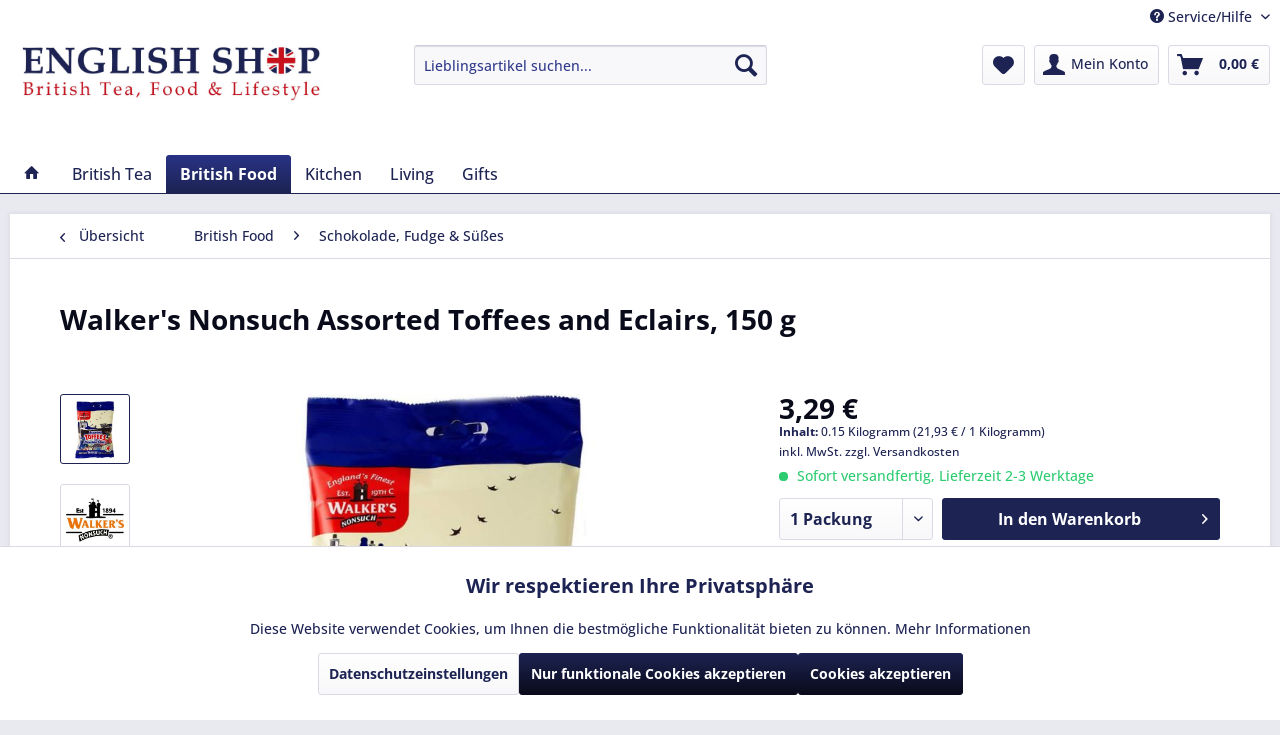

--- FILE ---
content_type: text/html; charset=UTF-8
request_url: https://www.english-shop.de/walker-s-nonsuch-assorted-toffees-and-eclairs-150-g
body_size: 26926
content:
<!DOCTYPE html> <html class="no-js" lang="de" itemscope="itemscope" itemtype="https://schema.org/WebPage"> <head> <meta charset="utf-8"><script>window.dataLayer = window.dataLayer || [];</script><script>window.dataLayer.push({"ecommerce":{"detail":{"actionField":{"list":"Schokolade, Fudge &amp;amp; S\u00fc\u00dfes"},"products":[{"name":"Walker&amp;#039;s Nonsuch Assorted Toffees and Eclairs, 150 g","id":"220183","price":"3.29","brand":"Walker&amp;#039;s Nonsuch","category":"Schokolade, Fudge &amp;amp; S\u00fc\u00dfes","variant":""}]},"currencyCode":"EUR"},"google_tag_params":{"ecomm_pagetype":"product","ecomm_prodid":"220183"}});</script><!-- WbmTagManager -->
<script>
var googleTagManagerFunction = function(w,d,s,l,i) {
    w[l]=w[l]||[];
    w[l].push({'gtm.start':new Date().getTime(),event:'gtm.js'});
    var f=d.getElementsByTagName(s)[0],j=d.createElement(s),dl=l!='dataLayer'?'&l='+l:'';
    j.async=true;
    j.src='https://www.googletagmanager.com/gtm.js?id='+i+dl+'';
    f.parentNode.insertBefore(j,f);
};

setTimeout(() => {
    googleTagManagerFunction(window,document,'script','dataLayer','GTM-KNFQSX');
}, 3000);
</script>
<!-- End WbmTagManager --> <meta name="author" content="" /> <meta name="robots" content="index,follow" /> <meta name="revisit-after" content="5 days" /> <meta name="keywords" content="Emulgator:, Walker&amp;#039;s, Zucker, Nonsuch, Vanillearoma), natürliches, Sojalecithin, g -, Vollmilchpulver, Kakaobutter, (Zucker, davon, Toffees, Ort, kJ, g Brennwert 2.095, 100, Nährwerte per, aufbewahren.     Durchschnittliche, geschützt" /> <meta name="description" content="Walker's Nonsuch Assorted Toffees and Eclairs Eine köstliche Mischung der beliebtesten Toffees von Walker's Nonsuch.Inhalt: 150 g. Toffee- und Eclairs-Mischung…" /> <meta property="og:type" content="product" /> <meta property="og:site_name" content="ENGLISH SHOP" /> <meta property="og:url" content="https://www.english-shop.de/walker-s-nonsuch-assorted-toffees-and-eclairs-150-g" /> <meta property="og:title" content="Walker&#039;s Nonsuch Assorted Toffees and Eclairs, 150 g" /> <meta property="og:description" content="Walker&#039;s Nonsuch Assorted Toffees and Eclairs Eine köstliche Mischung der beliebtesten Toffees von Walker&#039;s Nonsuch. Inhalt: 150 g. Toffee- und…" /> <meta property="og:image" content="https://www.english-shop.de/media/image/a7/75/94/Walkers-Nonsuch-Assorted-Toffees-and-Eclairs-150-g.jpg" /> <meta property="product:brand" content="Walker&#039;s Nonsuch" /> <meta property="product:price" content="3,29" /> <meta property="product:product_link" content="https://www.english-shop.de/walker-s-nonsuch-assorted-toffees-and-eclairs-150-g" /> <meta name="twitter:card" content="product" /> <meta name="twitter:site" content="ENGLISH SHOP" /> <meta name="twitter:title" content="Walker&#039;s Nonsuch Assorted Toffees and Eclairs, 150 g" /> <meta name="twitter:description" content="Walker&#039;s Nonsuch Assorted Toffees and Eclairs Eine köstliche Mischung der beliebtesten Toffees von Walker&#039;s Nonsuch. Inhalt: 150 g. Toffee- und…" /> <meta name="twitter:image" content="https://www.english-shop.de/media/image/a7/75/94/Walkers-Nonsuch-Assorted-Toffees-and-Eclairs-150-g.jpg" /> <meta itemprop="copyrightHolder" content="ENGLISH SHOP" /> <meta itemprop="copyrightYear" content="2021" /> <meta itemprop="isFamilyFriendly" content="True" /> <meta itemprop="image" content="https://www.english-shop.de/media/image/42/6b/e0/ES-Logo-junk.jpg" /> <meta name="viewport" content="width=device-width, initial-scale=1.0"> <meta name="mobile-web-app-capable" content="yes"> <meta name="apple-mobile-web-app-title" content="ENGLISH SHOP"> <meta name="apple-mobile-web-app-capable" content="yes"> <meta name="apple-mobile-web-app-status-bar-style" content="default"> <link rel="apple-touch-icon-precomposed" href="https://www.english-shop.de/media/image/ca/25/fa/English-Shop-Logo-180x180.png"> <link rel="shortcut icon" href="https://www.english-shop.de/media/image/ab/77/a4/English-Shop-Logo-faviconwFk8EqyG6DXv3.png"> <meta name="msapplication-navbutton-color" content="#1d2353" /> <meta name="application-name" content="ENGLISH SHOP" /> <meta name="msapplication-starturl" content="https://www.english-shop.de/" /> <meta name="msapplication-window" content="width=1024;height=768" /> <meta name="msapplication-TileImage" content="https://www.english-shop.de/media/image/ca/25/fa/English-Shop-Logo-180x180.png"> <meta name="msapplication-TileColor" content="#1d2353"> <meta name="theme-color" content="#1d2353" /> <link rel="canonical" href="https://www.english-shop.de/walker-s-nonsuch-assorted-toffees-and-eclairs-150-g" /> <title itemprop="name">Walker&#039;s Nonsuch Assoted Toffees and Eclairs hier günstig kaufen ✔ ☀ | ENGLISH SHOP</title> <link href="/web/cache/1758107003_e21f79760f74105e23715706410799bc.css" media="all" rel="stylesheet" type="text/css" /> <script>
window.basketData = {
hasData: false,
data:[]
};
</script> <script>
var gaProperty = '86503197';
// Disable tracking if the opt-out cookie exists.
var disableStr = 'ga-disable-' + gaProperty;
if (document.cookie.indexOf(disableStr + '=true') > -1) {
window[disableStr] = true;
}
// Opt-out function
function gaOptout() {
document.cookie = disableStr + '=true; expires=Thu, 31 Dec 2199 23:59:59 UTC; path=/';
window[disableStr] = true;
}
</script> <div data-googleAnalytics="true" data-googleConversionID="" data-googleConversionLabel="" data-googleConversionLanguage="" data-googleTrackingID="86503197" data-googleAnonymizeIp="1" data-googleOptOutCookie="1" data-googleTrackingLibrary="ga" data-realAmount="" data-showCookieNote="1" data-cookieNoteMode="0" > </div> </head> <body class="is--ctl-detail is--act-index" ><!-- WbmTagManager (noscript) -->
<noscript><iframe src="https://www.googletagmanager.com/ns.html?id=GTM-KNFQSX"
            height="0" width="0" style="display:none;visibility:hidden"></iframe></noscript>
<!-- End WbmTagManager (noscript) --> <div data-paypalUnifiedMetaDataContainer="true" data-paypalUnifiedRestoreOrderNumberUrl="https://www.english-shop.de/widgets/PaypalUnifiedOrderNumber/restoreOrderNumber" class="is--hidden"> </div> <div class="page-wrap"> <noscript class="noscript-main"> <div class="alert is--warning"> <div class="alert--icon"> <i class="icon--element icon--warning"></i> </div> <div class="alert--content"> Um ENGLISH&#x20;SHOP in vollem Umfang nutzen zu k&ouml;nnen, empfehlen wir Ihnen Javascript in Ihrem Browser zu aktiveren. </div> </div> </noscript> <header class="header-main"> <div class="top-bar"> <div class="container block-group"> <nav class="top-bar--navigation block" role="menubar">   <div class="navigation--entry entry--service has--drop-down" role="menuitem" aria-haspopup="true" data-drop-down-menu="true"> <i class="icon--service"></i> Service/Hilfe </div> </nav> </div> </div> <div class="container header--navigation"> <div class="logo-main block-group" role="banner"> <div class="logo--shop block"> <a class="logo--link" href="https://www.english-shop.de/" title="ENGLISH SHOP - zur Startseite wechseln"> <picture> <source srcset="https://www.english-shop.de/media/image/42/6b/e0/ES-Logo-junk.jpg" media="(min-width: 78.75em)"> <source srcset="https://www.english-shop.de/media/image/c8/e8/56/English-Shop-Logo-338x100.png" media="(min-width: 64em)"> <source srcset="https://www.english-shop.de/media/image/25/a9/6b/English-Shop-Logo-237x70.png" media="(min-width: 48em)"> <img srcset="https://www.english-shop.de/media/image/25/a9/6b/English-Shop-Logo-237x70.png" alt="ENGLISH SHOP - zur Startseite wechseln" /> </picture> </a> </div> </div> <nav class="shop--navigation block-group"> <ul class="navigation--list block-group" role="menubar"> <li class="navigation--entry entry--menu-left" role="menuitem"> <a class="entry--link entry--trigger btn is--icon-left" href="#offcanvas--left" data-offcanvas="true" data-offCanvasSelector=".sidebar-main" aria-label="Menü"> <i class="icon--menu"></i> Menü </a> </li> <li class="navigation--entry entry--search" role="menuitem" data-search="true" aria-haspopup="true" data-minLength="3"> <a class="btn entry--link entry--trigger" href="#show-hide--search" title="Suche anzeigen / schließen" aria-label="Suche anzeigen / schließen"> <i class="icon--search"></i> <span class="search--display">Suchen</span> </a> <form action="/search" method="get" class="main-search--form"> <input type="search" name="sSearch" aria-label="Lieblingsartikel suchen..." class="main-search--field" autocomplete="off" autocapitalize="off" placeholder="Lieblingsartikel suchen..." maxlength="30" /> <button type="submit" class="main-search--button" aria-label="Suchen"> <i class="icon--search"></i> <span class="main-search--text">Suchen</span> </button> <div class="form--ajax-loader">&nbsp;</div> </form> <div class="main-search--results"></div> </li>  <li class="navigation--entry entry--notepad" role="menuitem"> <a href="https://www.english-shop.de/note" title="Merkzettel" aria-label="Merkzettel" class="btn"> <i class="icon--heart"></i> </a> </li> <li class="navigation--entry entry--account with-slt" role="menuitem" data-offcanvas="true" data-offCanvasSelector=".account--dropdown-navigation"> <a href="https://www.english-shop.de/account" title="Mein Konto" aria-label="Mein Konto" class="btn is--icon-left entry--link account--link"> <i class="icon--account"></i> <span class="account--display"> Mein Konto </span> </a> <div class="account--dropdown-navigation"> <div class="navigation--smartphone"> <div class="entry--close-off-canvas"> <a href="#close-account-menu" class="account--close-off-canvas" title="Menü schließen" aria-label="Menü schließen"> Menü schließen <i class="icon--arrow-right"></i> </a> </div> </div> <div class="account--menu is--rounded is--personalized"> <span class="navigation--headline"> Mein Konto </span> <div class="account--menu-container"> <ul class="sidebar--navigation navigation--list is--level0 show--active-items"> <li class="navigation--entry"> <span class="navigation--signin"> <a href="https://www.english-shop.de/account#hide-registration" class="blocked--link btn is--primary navigation--signin-btn" data-collapseTarget="#registration" data-action="close"> Anmelden </a> <span class="navigation--register"> oder <a href="https://www.english-shop.de/account#show-registration" class="blocked--link" data-collapseTarget="#registration" data-action="open"> registrieren </a> </span> </span> </li> <li class="navigation--entry"> <a href="https://www.english-shop.de/account" title="Übersicht" class="navigation--link"> Übersicht </a> </li> <li class="navigation--entry"> <a href="https://www.english-shop.de/account/profile" title="Persönliche Daten" class="navigation--link" rel="nofollow"> Persönliche Daten </a> </li> <li class="navigation--entry"> <a href="https://www.english-shop.de/address/index/sidebar/" title="Adressen" class="navigation--link" rel="nofollow"> Adressen </a> </li> <li class="navigation--entry"> <a href="https://www.english-shop.de/account/payment" title="Zahlungsarten" class="navigation--link" rel="nofollow"> Zahlungsarten </a> </li> <li class="navigation--entry"> <a href="https://www.english-shop.de/account/orders" title="Bestellungen" class="navigation--link" rel="nofollow"> Bestellungen </a> </li> <li class="navigation--entry"> <a href="https://www.english-shop.de/account/downloads" title="Sofortdownloads" class="navigation--link" rel="nofollow"> Sofortdownloads </a> </li> <li class="navigation--entry"> <a href="https://www.english-shop.de/note" title="Merkzettel" class="navigation--link" rel="nofollow"> Merkzettel </a> </li> </ul> </div> </div> </div> </li> <li class="navigation--entry entry--cart" role="menuitem"> <a class="btn is--icon-left cart--link" href="https://www.english-shop.de/checkout/cart" title="Warenkorb" aria-label="Warenkorb"> <span class="cart--display"> Warenkorb </span> <span class="badge is--primary is--minimal cart--quantity is--hidden">0</span> <i class="icon--basket"></i> <span class="cart--amount"> 0,00&nbsp;&euro; </span> </a> <div class="ajax-loader">&nbsp;</div> </li>  </ul> </nav> <div class="container--ajax-cart" data-collapse-cart="true" data-displayMode="offcanvas"></div> </div> </header> <nav class="navigation-main"> <div class="container" data-menu-scroller="true" data-listSelector=".navigation--list.container" data-viewPortSelector=".navigation--list-wrapper"> <div class="navigation--list-wrapper"> <ul class="navigation--list container" role="menubar" itemscope="itemscope" itemtype="https://schema.org/SiteNavigationElement"> <li class="navigation--entry is--home" role="menuitem"> <a class="navigation--link is--first" href="https://www.english-shop.de/" title="Home" itemprop="url"> <i class="icon--house"></i> </a> </li> <li class="navigation--entry" role="menuitem"><a class="navigation--link" href="https://www.english-shop.de/british-tea/" title="British Tea" aria-label="British Tea" itemprop="url"><span itemprop="name">British Tea</span></a></li><li class="navigation--entry is--active" role="menuitem"><a class="navigation--link is--active" href="https://www.english-shop.de/british-food/" title="British Food" aria-label="British Food" itemprop="url"><span itemprop="name">British Food</span></a></li><li class="navigation--entry" role="menuitem"><a class="navigation--link" href="https://www.english-shop.de/kitchen/" title="Kitchen" aria-label="Kitchen" itemprop="url"><span itemprop="name">Kitchen</span></a></li><li class="navigation--entry" role="menuitem"><a class="navigation--link" href="https://www.english-shop.de/living/" title="Living" aria-label="Living" itemprop="url"><span itemprop="name">Living</span></a></li><li class="navigation--entry" role="menuitem"><a class="navigation--link" href="https://www.english-shop.de/gifts/" title="Gifts" aria-label="Gifts" itemprop="url"><span itemprop="name">Gifts</span></a></li> </ul> </div> </div> </nav> <section class="content-main container block-group"> <nav class="content--breadcrumb block"> <a class="breadcrumb--button breadcrumb--link" href="https://www.english-shop.de/british-food/schokolade-fudge-suesses/" title="Übersicht"> <i class="icon--arrow-left"></i> <span class="breadcrumb--title">Übersicht</span> </a> <ul class="breadcrumb--list" role="menu" itemscope itemtype="https://schema.org/BreadcrumbList"> <li role="menuitem" class="breadcrumb--entry" itemprop="itemListElement" itemscope itemtype="https://schema.org/ListItem"> <a class="breadcrumb--link" href="https://www.english-shop.de/british-food/" title="British Food" itemprop="item"> <link itemprop="url" href="https://www.english-shop.de/british-food/" /> <span class="breadcrumb--title" itemprop="name">British Food</span> </a> <meta itemprop="position" content="0" /> </li> <li role="none" class="breadcrumb--separator"> <i class="icon--arrow-right"></i> </li> <li role="menuitem" class="breadcrumb--entry is--active" itemprop="itemListElement" itemscope itemtype="https://schema.org/ListItem"> <a class="breadcrumb--link" href="https://www.english-shop.de/british-food/schokolade-fudge-suesses/" title="Schokolade, Fudge &amp; Süßes" itemprop="item"> <link itemprop="url" href="https://www.english-shop.de/british-food/schokolade-fudge-suesses/" /> <span class="breadcrumb--title" itemprop="name">Schokolade, Fudge & Süßes</span> </a> <meta itemprop="position" content="1" /> </li> </ul> </nav> <nav class="product--navigation"> <a href="#" class="navigation--link link--prev"> <div class="link--prev-button"> <span class="link--prev-inner">Zurück</span> </div> <div class="image--wrapper"> <div class="image--container"></div> </div> </a> <a href="#" class="navigation--link link--next"> <div class="link--next-button"> <span class="link--next-inner">Vor</span> </div> <div class="image--wrapper"> <div class="image--container"></div> </div> </a> </nav> <div class="content-main--inner"> <aside class="sidebar-main off-canvas"> <div class="navigation--smartphone"> <ul class="navigation--list "> <li class="navigation--entry entry--close-off-canvas"> <a href="#close-categories-menu" title="Menü schließen" class="navigation--link"> Menü schließen <i class="icon--arrow-right"></i> </a> </li> </ul> <div class="mobile--switches">   </div> </div> <div class="sidebar--categories-wrapper" data-subcategory-nav="true" data-mainCategoryId="216" data-categoryId="312" data-fetchUrl="/widgets/listing/getCategory/categoryId/312"> <div class="categories--headline navigation--headline"> Kategorien </div> <div class="sidebar--categories-navigation"> <ul class="sidebar--navigation categories--navigation navigation--list is--drop-down is--level0 is--rounded" role="menu"> <li class="navigation--entry has--sub-children" role="menuitem"> <a class="navigation--link link--go-forward" href="https://www.english-shop.de/british-tea/" data-categoryId="259" data-fetchUrl="/widgets/listing/getCategory/categoryId/259" title="British Tea" > British Tea <span class="is--icon-right"> <i class="icon--arrow-right"></i> </span> </a> </li> <li class="navigation--entry is--active has--sub-categories has--sub-children" role="menuitem"> <a class="navigation--link is--active has--sub-categories link--go-forward" href="https://www.english-shop.de/british-food/" data-categoryId="270" data-fetchUrl="/widgets/listing/getCategory/categoryId/270" title="British Food" > British Food <span class="is--icon-right"> <i class="icon--arrow-right"></i> </span> </a> <ul class="sidebar--navigation categories--navigation navigation--list is--level1 is--rounded" role="menu"> <li class="navigation--entry" role="menuitem"> <a class="navigation--link" href="https://www.english-shop.de/british-food/kekse-shortbread-cracker/" data-categoryId="311" data-fetchUrl="/widgets/listing/getCategory/categoryId/311" title="Kekse, Shortbread &amp; Cracker" > Kekse, Shortbread & Cracker </a> </li> <li class="navigation--entry is--active" role="menuitem"> <a class="navigation--link is--active" href="https://www.english-shop.de/british-food/schokolade-fudge-suesses/" data-categoryId="312" data-fetchUrl="/widgets/listing/getCategory/categoryId/312" title="Schokolade, Fudge &amp; Süßes" > Schokolade, Fudge & Süßes </a> </li> <li class="navigation--entry" role="menuitem"> <a class="navigation--link" href="https://www.english-shop.de/british-food/marmalade-curds/" data-categoryId="313" data-fetchUrl="/widgets/listing/getCategory/categoryId/313" title="Marmalade &amp; Curds" > Marmalade & Curds </a> </li> <li class="navigation--entry" role="menuitem"> <a class="navigation--link" href="https://www.english-shop.de/british-food/saucen-aufstriche/" data-categoryId="314" data-fetchUrl="/widgets/listing/getCategory/categoryId/314" title="Saucen &amp; Aufstriche" > Saucen & Aufstriche </a> </li> </ul> </li> <li class="navigation--entry has--sub-children" role="menuitem"> <a class="navigation--link link--go-forward" href="https://www.english-shop.de/kitchen/" data-categoryId="241" data-fetchUrl="/widgets/listing/getCategory/categoryId/241" title="Kitchen" > Kitchen <span class="is--icon-right"> <i class="icon--arrow-right"></i> </span> </a> </li> <li class="navigation--entry has--sub-children" role="menuitem"> <a class="navigation--link link--go-forward" href="https://www.english-shop.de/living/" data-categoryId="243" data-fetchUrl="/widgets/listing/getCategory/categoryId/243" title="Living" > Living <span class="is--icon-right"> <i class="icon--arrow-right"></i> </span> </a> </li> <li class="navigation--entry has--sub-children" role="menuitem"> <a class="navigation--link link--go-forward" href="https://www.english-shop.de/gifts/" data-categoryId="245" data-fetchUrl="/widgets/listing/getCategory/categoryId/245" title="Gifts" > Gifts <span class="is--icon-right"> <i class="icon--arrow-right"></i> </span> </a> </li> </ul> </div> </div> </aside> <div class="content--wrapper"> <div class="content product--details" itemscope itemtype="https://schema.org/Product" data-product-navigation="/widgets/listing/productNavigation" data-category-id="312" data-main-ordernumber="220183" data-ajax-wishlist="true" data-compare-ajax="true" data-ajax-variants-container="true"> <header class="product--header"> <div class="product--info"> <h1 class="product--title" itemprop="name"> Walker&#039;s Nonsuch Assorted Toffees and Eclairs, 150 g </h1> <meta itemprop="image" content="https://www.english-shop.de/media/image/cc/c7/f2/Walkers-Nonsuch-Logo-big.jpg"/> <meta itemprop="gtin13" content="5010169035442"/> </div> </header> <div class="product--detail-upper block-group"> <div class="product--image-container image-slider" data-image-slider="true" data-image-gallery="true" data-maxZoom="0" data-thumbnails=".image--thumbnails" > <div class="image--thumbnails image-slider--thumbnails"> <div class="image-slider--thumbnails-slide"> <a href="https://www.english-shop.de/media/image/a7/75/94/Walkers-Nonsuch-Assorted-Toffees-and-Eclairs-150-g.jpg" title="Vorschau: Walker&#039;s Nonsuch Assorted Toffees and Eclairs, 150 g" class="thumbnail--link is--active"> <img srcset="https://www.english-shop.de/media/image/bd/61/f2/Walkers-Nonsuch-Assorted-Toffees-and-Eclairs-150-g_200x200.jpg, https://www.english-shop.de/media/image/d0/49/12/Walkers-Nonsuch-Assorted-Toffees-and-Eclairs-150-g_200x200@2x.jpg 2x" alt="Vorschau: Walker&#039;s Nonsuch Assorted Toffees and Eclairs, 150 g" title="Vorschau: Walker&#039;s Nonsuch Assorted Toffees and Eclairs, 150 g" class="thumbnail--image" /> </a> <a href="https://www.english-shop.de/media/image/cc/c7/f2/Walkers-Nonsuch-Logo-big.jpg" title="Vorschau: Walker&#039;s Nonsuch Assorted Toffees and Eclairs, 150 g" class="thumbnail--link"> <img srcset="https://www.english-shop.de/media/image/27/5e/b7/Walkers-Nonsuch-Logo-big_200x200.jpg, https://www.english-shop.de/media/image/3d/67/3d/Walkers-Nonsuch-Logo-big_200x200@2x.jpg 2x" alt="Vorschau: Walker&#039;s Nonsuch Assorted Toffees and Eclairs, 150 g" title="Vorschau: Walker&#039;s Nonsuch Assorted Toffees and Eclairs, 150 g" class="thumbnail--image" /> </a> </div> </div> <div class="image-slider--container"> <div class="image-slider--slide"> <div class="image--box image-slider--item"> <span class="image--element" data-img-large="https://www.english-shop.de/media/image/74/a3/3c/Walkers-Nonsuch-Assorted-Toffees-and-Eclairs-150-g_1280x1280.jpg" data-img-small="https://www.english-shop.de/media/image/bd/61/f2/Walkers-Nonsuch-Assorted-Toffees-and-Eclairs-150-g_200x200.jpg" data-img-original="https://www.english-shop.de/media/image/a7/75/94/Walkers-Nonsuch-Assorted-Toffees-and-Eclairs-150-g.jpg" data-alt="Walker&#039;s Nonsuch Assorted Toffees and Eclairs, 150 g"> <span class="image--media"> <img srcset="https://www.english-shop.de/media/image/ee/5a/9a/Walkers-Nonsuch-Assorted-Toffees-and-Eclairs-150-g_600x600.jpg, https://www.english-shop.de/media/image/35/9a/de/Walkers-Nonsuch-Assorted-Toffees-and-Eclairs-150-g_600x600@2x.jpg 2x" src="https://www.english-shop.de/media/image/ee/5a/9a/Walkers-Nonsuch-Assorted-Toffees-and-Eclairs-150-g_600x600.jpg" alt="Walker&#039;s Nonsuch Assorted Toffees and Eclairs, 150 g" itemprop="image" /> </span> </span> </div> <div class="image--box image-slider--item"> <span class="image--element" data-img-large="https://www.english-shop.de/media/image/59/24/04/Walkers-Nonsuch-Logo-big_1280x1280.jpg" data-img-small="https://www.english-shop.de/media/image/27/5e/b7/Walkers-Nonsuch-Logo-big_200x200.jpg" data-img-original="https://www.english-shop.de/media/image/cc/c7/f2/Walkers-Nonsuch-Logo-big.jpg" data-alt="Walker&#039;s Nonsuch Assorted Toffees and Eclairs, 150 g"> <span class="image--media"> <img srcset="https://www.english-shop.de/media/image/cd/3f/cd/Walkers-Nonsuch-Logo-big_600x600.jpg, https://www.english-shop.de/media/image/93/18/d7/Walkers-Nonsuch-Logo-big_600x600@2x.jpg 2x" alt="Walker&#039;s Nonsuch Assorted Toffees and Eclairs, 150 g" itemprop="image" /> </span> </span> </div> </div> </div> <div class="image--dots image-slider--dots panel--dot-nav"> <a href="#" class="dot--link">&nbsp;</a> <a href="#" class="dot--link">&nbsp;</a> </div> </div> <div class="product--buybox block"> <div class="is--hidden" itemprop="brand" itemtype="https://schema.org/Brand" itemscope> <meta itemprop="name" content="Walker&#039;s Nonsuch" /> </div> <meta itemprop="weight" content="0.15 kg"/> <meta itemprop="depth" content="544 cm"/> <div itemprop="offers" itemscope itemtype="https://schema.org/Offer" class="buybox--inner"> <meta itemprop="priceCurrency" content="EUR"/> <span itemprop="priceSpecification" itemscope itemtype="https://schema.org/PriceSpecification"> <meta itemprop="valueAddedTaxIncluded" content="true"/> </span> <meta itemprop="url" content="https://www.english-shop.de/walker-s-nonsuch-assorted-toffees-and-eclairs-150-g"/> <div class="product--price price--default"> <span class="price--content content--default"> <meta itemprop="price" content="3.29"> 3,29&nbsp;&euro; </span> </div> <div class='product--price price--unit'> <span class="price--label label--purchase-unit"> Inhalt: </span> 0.15 Kilogramm (21,93&nbsp;&euro; / 1 Kilogramm) </div> <p class="product--tax" data-content="" data-modalbox="true" data-targetSelector="a" data-mode="ajax"> inkl. MwSt. <a title="Versandkosten" href="https://www.english-shop.de/versand-und-zahlungsbedingungen" style="text-decoration:underline">zzgl. Versandkosten</a> </p> <div class="product--delivery"> <link itemprop="availability" href="https://schema.org/InStock" /> <p class="delivery--information"> <span class="delivery--text delivery--text-available"> <i class="delivery--status-icon delivery--status-available"></i> Sofort versandfertig, Lieferzeit 2-3 Werktage </span> </p> </div> <div class="product--configurator"> </div> <form name="sAddToBasket" method="post" action="https://www.english-shop.de/checkout/addArticle" class="buybox--form" data-add-article="true" data-eventName="submit" data-showModal="false" data-addArticleUrl="https://www.english-shop.de/checkout/ajaxAddArticleCart"> <input type="hidden" name="sActionIdentifier" value=""/> <input type="hidden" name="sAddAccessories" id="sAddAccessories" value=""/> <input type="hidden" name="sAdd" value="220183"/> <div class="buybox--button-container block-group"> <div class="buybox--quantity block"> <div class="select-field"> <select id="sQuantity" name="sQuantity" class="quantity--select"> <option value="1">1 Packung</option> <option value="2">2 Packung</option> <option value="3">3 Packung</option> <option value="4">4 Packung</option> </select> </div> </div> <button class="buybox--button block btn is--primary is--icon-right is--center is--large" name="In den Warenkorb"> <span class="buy-btn--cart-add">In den</span> <span class="buy-btn--cart-text">Warenkorb</span> <i class="icon--arrow-right"></i> </button> <div class="paypal-unified-ec--outer-button-container"> <div class="paypal-unified-ec--button-container right" data-paypalUnifiedEcButton="true" data-clientId="BAAD-j00hKPwrj64aEW_F4SkvETlhYNbompo1OHkK-o8cXkxxtpLsY1H_lGcX24kwpw3Xr3HlbNXO_Py50" data-currency="EUR" data-paypalIntent="CAPTURE" data-createOrderUrl="https://www.english-shop.de/widgets/PaypalUnifiedV2ExpressCheckout/createOrder" data-onApproveUrl="https://www.english-shop.de/widgets/PaypalUnifiedV2ExpressCheckout/onApprove" data-confirmUrl="https://www.english-shop.de/checkout/confirm" data-color="gold" data-shape="rect" data-size="responsive" data-label="checkout" data-layout="vertical" data-locale="de_DE" data-productNumber="220183" data-buyProductDirectly="true" data-riskManagementMatchedProducts='' data-esdProducts='' data-communicationErrorMessage="Während der Kommunikation mit dem Zahlungsanbieter ist ein Fehler aufgetreten, bitte versuchen Sie es später erneut." data-communicationErrorTitle="Es ist ein Fehler aufgetreten" data-riskManagementErrorTitle="Fehlermeldung:" data-riskManagementErrorMessage="Die gewählte Zahlungsart kann mit Ihrem aktuellen Warenkorb nicht genutzt werden. Diese Entscheidung basiert auf einem automatisierten Datenverarbeitungsverfahren." data-showPayLater=0 data-isListing= > </div> </div> </div> </form> <nav class="product--actions"> <form action="https://www.english-shop.de/note/add/ordernumber/220183" method="post" class="action--form"> <button type="submit" class="action--link link--notepad" title="Auf den Merkzettel" data-ajaxUrl="https://www.english-shop.de/note/ajaxAdd/ordernumber/220183" data-text="Gemerkt"> <i class="icon--heart"></i> <span class="action--text">Merken</span> </button> </form> </nav> </div> <ul class="product--base-info list--unstyled"> <li class="base-info--entry entry--sku"> <strong class="entry--label"> Artikel-Nr.: </strong> <meta itemprop="productID" content="5529"/> <span class="entry--content" itemprop="sku"> 220183 </span> </li> <li class="base-info--entry entry--suppliernumber"> <strong class="entry--label"> Herstellernummer: </strong> <span class="entry--content"> 5010169035442 </span> </li> <li class="base-info--entry entry-attribute"> <strong class="entry--label"> Produkt-Art: </strong> <span class="entry--content"> Walker&#039;s Nonsuch </span> </li> <li class="base-info--entry entry-attribute"> <strong class="entry--label"> Ausführung: </strong> <span class="entry--content"> Assorted Toffees and Eclairs </span> </li> </ul> </div> </div> <div class="tab-menu--product"> <div class="tab--navigation"> <a href="#" class="tab--link" title="Beschreibung" data-tabName="description">Beschreibung</a> </div> <div class="tab--container-list"> <div class="tab--container"> <div class="tab--header"> <a href="#" class="tab--title" title="Beschreibung">Beschreibung</a> </div> <div class="tab--preview"> Walker's Nonsuch Assorted Toffees and Eclairs Eine köstliche Mischung der beliebtesten Toffees...<a href="#" class="tab--link" title=" mehr"> mehr</a> </div> <div class="tab--content"> <div class="buttons--off-canvas"> <a href="#" title="Menü schließen" class="close--off-canvas"> <i class="icon--arrow-left"></i> Menü schließen </a> </div> <div class="content--description"> <div class="product--description" itemprop="description"> <h2>Walker's Nonsuch Assorted Toffees and Eclairs</h2> <p>Eine köstliche Mischung der beliebtesten Toffees von Walker's Nonsuch.<br>Inhalt: 150 g.</p> <p>Toffee- und Eclairs-Mischung (Weichkaramellen).<br>Zutaten: Glukosesirup, Zucker, gesüßte Kondensmilch (18 %), pflanzliches Öl (Palmöl), Milchschokolade (Zucker, Kakaobutter, Vollmilchpulver, Kakaomasse, Butterreinfett, Emulgator: Sojalecithin, natürliches Vanillearoma), Bitterschokolade (Kakaomasse, Zucker, fettarmes Kakaopulver, Emulgator: Sojalecithin), weiße Schokolade (Zucker, Kakaobutter, Vollmilchpulver, Emulgator: Sojalecithin, natürliches Vanillearoma), wasserfreies Butterfett 3 %, Invertzuckersirup, Salz, Melasse, Emulgator: Mono- und Diglycedride von Speisefettsäuren, Aromen.<br>Allergene: Milch, Soja.<br>Kann Spuren von Erdnüssen, Schalenfrüchten und Soja enthalten.<br>Warnung vor Erstickungsgefahr: Nicht geeignet für Kinder unter 36 Monaten!</p> <p>Lagerung: An einem kühlen Ort vor direkter Sonneneinstrahlung geschützt aufbewahren.</p> <table> <tbody> <tr> <td>&nbsp;</td> <td>&nbsp;</td> </tr> <tr> <td><strong>Durchschnittliche Nährwerte</strong></td> <td><strong>per 100 g</strong></td> </tr> <tr> <td>Brennwert</td> <td>2.095 kJ / 506 kcal</td> </tr> <tr> <td>Fett</td> <td>23,6 g</td> </tr> <tr> <td>- davon gesättigte Fettsäuren</td> <td>15,0 g</td> </tr> <tr> <td>Kohlenhydrate</td> <td>70,3 g</td> </tr> <tr> <td>- davon Zucker</td> <td>51,4 g</td> </tr> <tr> <td>Protein</td> <td>2,6 g</td> </tr> <tr> <td>Salz</td> <td>0,5 g</td> </tr> </tbody> </table> <p>&nbsp;</p> <p>Ursprungsland: Großbritannien.<br>Hersteller: Walkers' Nonsuch Ltd,&nbsp;Calverley Street, Longton,&nbsp;ST3 1QS Stoke-on-Trent, England.<br>Importeur: Starkfried GmbH, Oststraße 41-43, 22844 Norderstedt.</p> </div> <div class="content--title"> Weiterführende Links zu "Walker's Nonsuch Assorted Toffees and Eclairs, 150 g" </div> <ul class="content--list list--unstyled"> <li class="list--entry"> <a href="https://www.english-shop.de/frage-zu-einem-artikel?sInquiry=detail&sOrdernumber=220183" rel="nofollow" class="content--link link--contact" title="Sie haben eine Frage zu diesem Artikel?"> <i class="icon--arrow-right"></i> Sie haben eine Frage zu diesem Artikel? </a> </li> <li class="list--entry"> <a href="https://www.english-shop.de/walker-s-nonsuch/" target="_parent" class="content--link link--supplier" title="Weitere Artikel der Kategorie &lt;strong&gt;[Walker&amp;#039;s Nonsuch]&lt;/Strong&gt;"> <i class="icon--arrow-right"></i> Weitere Artikel der Kategorie <strong>[Walker&#039;s Nonsuch]</Strong> </a> </li> </ul> </div> </div> </div> </div> </div> <div class="tab-menu--cross-selling"> <div class="tab--navigation"> <a href="#content--similar-products" title="Ähnliche Artikel" class="tab--link">Ähnliche Artikel</a> <a href="#content--also-bought" title="Kunden kauften auch" class="tab--link">Kunden kauften auch</a> <a href="#content--customer-viewed" title="Kunden haben sich ebenfalls angesehen" class="tab--link">Kunden haben sich ebenfalls angesehen</a> </div> <div class="tab--container-list"> <div class="tab--container" data-tab-id="similar"> <div class="tab--header"> <a href="#" class="tab--title" title="Ähnliche Artikel">Ähnliche Artikel</a> </div> <div class="tab--content content--similar"> <div class="similar--content"> <div class="product-slider " data-initOnEvent="onShowContent-similar" data-product-slider="true"> <div class="product-slider--container"> <div class="product-slider--item"> <div class="product--box box--slider" data-page-index="" data-ordernumber="220152" data-category-id="312"> <div class="box--content is--rounded"> <div class="product--badges"> </div> <div class="product--info"> <a href="https://www.english-shop.de/gardiners-edradour-whisky-fudge-250-g-geschenkdose" title="Gardiners Edradour Whisky Fudge, 250 g, Geschenkdose" class="product--image" > <span class="image--element"> <span class="image--media"> <img srcset="https://www.english-shop.de/media/image/a9/82/a7/Gardiners-Edradour-Whisky-Fudge-Geschenkdose-704039022476_200x200.jpg, https://www.english-shop.de/media/image/59/70/cb/Gardiners-Edradour-Whisky-Fudge-Geschenkdose-704039022476_200x200@2x.jpg 2x" alt="Gardiners Edradour Whisky Fudge, 250 g, Geschenkdose" data-extension="jpg" title="Gardiners Edradour Whisky Fudge, 250 g, Geschenkdose" /> </span> </span> </a> <a href="https://www.english-shop.de/gardiners-edradour-whisky-fudge-250-g-geschenkdose" class="product--title" title="Gardiners Edradour Whisky Fudge, 250 g, Geschenkdose"> Gardiners Edradour Whisky Fudge, 250 g,... </a> <div class="product--price-info"> <div class="price--unit" title="Inhalt 0.25 Kilogramm (43,96&nbsp;&euro; / 1 Kilogramm)"> <span class="price--label label--purchase-unit is--bold is--nowrap"> Inhalt </span> <span class="is--nowrap"> 0.25 Kilogramm </span> <span class="is--nowrap"> (43,96&nbsp;&euro; / 1 Kilogramm) </span> </div> <div class="product--price"> <span class="price--default is--nowrap"> 10,99&nbsp;&euro; </span> </div> </div> </div> </div> </div> </div> <div class="product-slider--item"> <div class="product--box box--slider" data-page-index="" data-ordernumber="220130" data-category-id="312"> <div class="box--content is--rounded"> <div class="product--badges"> </div> <div class="product--info"> <a href="https://www.english-shop.de/bendicks-bittermints-200-g" title="Bendicks Bittermints, 200 g" class="product--image" > <span class="image--element"> <span class="image--media"> <img srcset="https://www.english-shop.de/media/image/39/57/e0/Bendicks-Bittermints_200x200.jpg, https://www.english-shop.de/media/image/e7/07/08/Bendicks-Bittermints_200x200@2x.jpg 2x" alt="Bendicks Bittermints, 200 g" data-extension="jpg" title="Bendicks Bittermints, 200 g" /> </span> </span> </a> <a href="https://www.english-shop.de/bendicks-bittermints-200-g" class="product--title" title="Bendicks Bittermints, 200 g"> Bendicks Bittermints, 200 g </a> <div class="product--price-info"> <div class="price--unit" title="Inhalt 0.2 Kilogramm (29,95&nbsp;&euro; / 1 Kilogramm)"> <span class="price--label label--purchase-unit is--bold is--nowrap"> Inhalt </span> <span class="is--nowrap"> 0.2 Kilogramm </span> <span class="is--nowrap"> (29,95&nbsp;&euro; / 1 Kilogramm) </span> </div> <div class="product--price"> <span class="price--default is--nowrap"> 5,99&nbsp;&euro; </span> </div> </div> </div> </div> </div> </div> <div class="product-slider--item"> <div class="product--box box--slider" data-page-index="" data-ordernumber="220110" data-category-id="312"> <div class="box--content is--rounded"> <div class="product--badges"> </div> <div class="product--info"> <a href="https://www.english-shop.de/cadbury-dairy-milk-180-g" title="Cadbury Dairy Milk, 180 g" class="product--image" > <span class="image--element"> <span class="image--media"> <img srcset="https://www.english-shop.de/media/image/1a/58/bb/Cadbury-Dairy-Milk_200x200.jpg, https://www.english-shop.de/media/image/08/4b/11/Cadbury-Dairy-Milk_200x200@2x.jpg 2x" alt="Cadbury Dairy Milk, 180 g" data-extension="jpg" title="Cadbury Dairy Milk, 180 g" /> </span> </span> </a> <a href="https://www.english-shop.de/cadbury-dairy-milk-180-g" class="product--title" title="Cadbury Dairy Milk, 180 g"> Cadbury Dairy Milk, 180 g </a> <div class="product--price-info"> <div class="price--unit" title="Inhalt 0.18 Kilogramm (23,28&nbsp;&euro; / 1 Kilogramm)"> <span class="price--label label--purchase-unit is--bold is--nowrap"> Inhalt </span> <span class="is--nowrap"> 0.18 Kilogramm </span> <span class="is--nowrap"> (23,28&nbsp;&euro; / 1 Kilogramm) </span> </div> <div class="product--price"> <span class="price--default is--nowrap"> 4,19&nbsp;&euro; </span> </div> </div> </div> </div> </div> </div> <div class="product-slider--item"> <div class="product--box box--slider" data-page-index="" data-ordernumber="220156" data-category-id="312"> <div class="box--content is--rounded"> <div class="product--badges"> </div> <div class="product--info"> <a href="https://www.english-shop.de/whisky-fudge-hamish-mccoo-200-g-geschenkdose" title="Whisky Fudge Hamish McCoo, 200 g, Geschenkdose" class="product--image" > <span class="image--element"> <span class="image--media"> <img srcset="https://www.english-shop.de/media/image/ef/65/9c/Whisky-Fudge-Hamish-McCoo-200-g-Geschenkdose_200x200.jpg, https://www.english-shop.de/media/image/b6/36/0c/Whisky-Fudge-Hamish-McCoo-200-g-Geschenkdose_200x200@2x.jpg 2x" alt="Whisky Fudge Hamish McCoo, 200 g, Geschenkdose" data-extension="jpg" title="Whisky Fudge Hamish McCoo, 200 g, Geschenkdose" /> </span> </span> </a> <a href="https://www.english-shop.de/whisky-fudge-hamish-mccoo-200-g-geschenkdose" class="product--title" title="Whisky Fudge Hamish McCoo, 200 g, Geschenkdose"> Whisky Fudge Hamish McCoo, 200 g, Geschenkdose </a> <div class="product--price-info"> <div class="price--unit" title="Inhalt 0.2 Kilogramm (54,95&nbsp;&euro; / 1 Kilogramm)"> <span class="price--label label--purchase-unit is--bold is--nowrap"> Inhalt </span> <span class="is--nowrap"> 0.2 Kilogramm </span> <span class="is--nowrap"> (54,95&nbsp;&euro; / 1 Kilogramm) </span> </div> <div class="product--price"> <span class="price--default is--nowrap"> 10,99&nbsp;&euro; </span> </div> </div> </div> </div> </div> </div> <div class="product-slider--item"> <div class="product--box box--slider" data-page-index="" data-ordernumber="220180" data-category-id="312"> <div class="box--content is--rounded"> <div class="product--badges"> </div> <div class="product--info"> <a href="https://www.english-shop.de/walker-s-nonsuch-english-creamy-toffees-150-g" title="Walker&#039;s Nonsuch English Creamy Toffees, 150 g" class="product--image" > <span class="image--element"> <span class="image--media"> <img srcset="https://www.english-shop.de/media/image/42/dd/6a/Walkers-Nonsuch-English-Creamy-Toffees-150-g_200x200.jpg, https://www.english-shop.de/media/image/ae/fd/d6/Walkers-Nonsuch-English-Creamy-Toffees-150-g_200x200@2x.jpg 2x" alt="Walker&#039;s Nonsuch English Creamy Toffees, 150 g" data-extension="jpg" title="Walker&#039;s Nonsuch English Creamy Toffees, 150 g" /> </span> </span> </a> <a href="https://www.english-shop.de/walker-s-nonsuch-english-creamy-toffees-150-g" class="product--title" title="Walker&#039;s Nonsuch English Creamy Toffees, 150 g"> Walker&#039;s Nonsuch English Creamy Toffees, 150 g </a> <div class="product--price-info"> <div class="price--unit" title="Inhalt 0.15 Kilogramm (21,93&nbsp;&euro; / 1 Kilogramm)"> <span class="price--label label--purchase-unit is--bold is--nowrap"> Inhalt </span> <span class="is--nowrap"> 0.15 Kilogramm </span> <span class="is--nowrap"> (21,93&nbsp;&euro; / 1 Kilogramm) </span> </div> <div class="product--price"> <span class="price--default is--nowrap"> 3,29&nbsp;&euro; </span> </div> </div> </div> </div> </div> </div> </div> </div> </div> </div> </div> <div class="tab--container" data-tab-id="alsobought"> <div class="tab--header"> <a href="#" class="tab--title" title="Kunden kauften auch">Kunden kauften auch</a> </div> <div class="tab--content content--also-bought"> <div class="bought--content"> <div class="product-slider " data-initOnEvent="onShowContent-alsobought" data-product-slider="true"> <div class="product-slider--container"> <div class="product-slider--item"> <div class="product--box box--slider" data-page-index="" data-ordernumber="220186" data-category-id="312"> <div class="box--content is--rounded"> <div class="product--badges"> </div> <div class="product--info"> <a href="https://www.english-shop.de/walker-s-nonsuch-mint-toffees-150-g" title="Walker&#039;s Nonsuch Mint Toffees, 150 g" class="product--image" > <span class="image--element"> <span class="image--media"> <img srcset="https://www.english-shop.de/media/image/00/1c/5b/Walkers-Nonsuch-Mint-Toffees-150-g_200x200.jpg, https://www.english-shop.de/media/image/75/a8/1a/Walkers-Nonsuch-Mint-Toffees-150-g_200x200@2x.jpg 2x" alt="Walker&#039;s Nonsuch Mint Toffees, 150 g" data-extension="jpg" title="Walker&#039;s Nonsuch Mint Toffees, 150 g" /> </span> </span> </a> <a href="https://www.english-shop.de/walker-s-nonsuch-mint-toffees-150-g" class="product--title" title="Walker&#039;s Nonsuch Mint Toffees, 150 g"> Walker&#039;s Nonsuch Mint Toffees, 150 g </a> <div class="product--price-info"> <div class="price--unit" title="Inhalt 0.15 Kilogramm (21,93&nbsp;&euro; / 1 Kilogramm)"> <span class="price--label label--purchase-unit is--bold is--nowrap"> Inhalt </span> <span class="is--nowrap"> 0.15 Kilogramm </span> <span class="is--nowrap"> (21,93&nbsp;&euro; / 1 Kilogramm) </span> </div> <div class="product--price"> <span class="price--default is--nowrap"> 3,29&nbsp;&euro; </span> </div> </div> </div> </div> </div> </div> <div class="product-slider--item"> <div class="product--box box--slider" data-page-index="" data-ordernumber="220180" data-category-id="312"> <div class="box--content is--rounded"> <div class="product--badges"> </div> <div class="product--info"> <a href="https://www.english-shop.de/walker-s-nonsuch-english-creamy-toffees-150-g" title="Walker&#039;s Nonsuch English Creamy Toffees, 150 g" class="product--image" > <span class="image--element"> <span class="image--media"> <img srcset="https://www.english-shop.de/media/image/42/dd/6a/Walkers-Nonsuch-English-Creamy-Toffees-150-g_200x200.jpg, https://www.english-shop.de/media/image/ae/fd/d6/Walkers-Nonsuch-English-Creamy-Toffees-150-g_200x200@2x.jpg 2x" alt="Walker&#039;s Nonsuch English Creamy Toffees, 150 g" data-extension="jpg" title="Walker&#039;s Nonsuch English Creamy Toffees, 150 g" /> </span> </span> </a> <a href="https://www.english-shop.de/walker-s-nonsuch-english-creamy-toffees-150-g" class="product--title" title="Walker&#039;s Nonsuch English Creamy Toffees, 150 g"> Walker&#039;s Nonsuch English Creamy Toffees, 150 g </a> <div class="product--price-info"> <div class="price--unit" title="Inhalt 0.15 Kilogramm (21,93&nbsp;&euro; / 1 Kilogramm)"> <span class="price--label label--purchase-unit is--bold is--nowrap"> Inhalt </span> <span class="is--nowrap"> 0.15 Kilogramm </span> <span class="is--nowrap"> (21,93&nbsp;&euro; / 1 Kilogramm) </span> </div> <div class="product--price"> <span class="price--default is--nowrap"> 3,29&nbsp;&euro; </span> </div> </div> </div> </div> </div> </div> <div class="product-slider--item"> <div class="product--box box--slider" data-page-index="" data-ordernumber="210181" data-category-id="312"> <div class="box--content is--rounded"> <div class="product--badges"> </div> <div class="product--info"> <a href="https://www.english-shop.de/tunnocks-real-milk-chocolate-caramel-wafer-biscuits-8-x-30g" title="Tunnocks Real Milk Chocolate Caramel Wafer Biscuits, 8 x 30g" class="product--image" > <span class="image--element"> <span class="image--media"> <img srcset="https://www.english-shop.de/media/image/d0/f2/58/Tunnocks-Caramel-Wafer-Biscuits_200x200.jpg, https://www.english-shop.de/media/image/fa/44/ca/Tunnocks-Caramel-Wafer-Biscuits_200x200@2x.jpg 2x" alt="Tunnocks Real Milk Chocolate Caramel Wafer Biscuits, 8 x 30g" data-extension="jpg" title="Tunnocks Real Milk Chocolate Caramel Wafer Biscuits, 8 x 30g" /> </span> </span> </a> <a href="https://www.english-shop.de/tunnocks-real-milk-chocolate-caramel-wafer-biscuits-8-x-30g" class="product--title" title="Tunnocks Real Milk Chocolate Caramel Wafer Biscuits, 8 x 30g"> Tunnocks Real Milk Chocolate Caramel Wafer... </a> <div class="product--price-info"> <div class="price--unit" title="Inhalt 0.24 Kilogramm (14,54&nbsp;&euro; / 1 Kilogramm)"> <span class="price--label label--purchase-unit is--bold is--nowrap"> Inhalt </span> <span class="is--nowrap"> 0.24 Kilogramm </span> <span class="is--nowrap"> (14,54&nbsp;&euro; / 1 Kilogramm) </span> </div> <div class="product--price"> <span class="price--default is--nowrap"> 3,49&nbsp;&euro; </span> </div> </div> </div> </div> </div> </div> <div class="product-slider--item"> <div class="product--box box--slider" data-page-index="" data-ordernumber="220176" data-category-id="312"> <div class="box--content is--rounded"> <div class="product--badges"> </div> <div class="product--info"> <a href="https://www.english-shop.de/taveners-british-mix-gums-weingummi-165-g" title="Taveners British Mix Gums Weingummi, 165 g" class="product--image" > <span class="image--element"> <span class="image--media"> <img srcset="https://www.english-shop.de/media/image/cc/45/97/Taveners-British-Mix-Gums-Weingummi-165-g_200x200.jpg, https://www.english-shop.de/media/image/48/42/dc/Taveners-British-Mix-Gums-Weingummi-165-g_200x200@2x.jpg 2x" alt="Taveners British Mix Gums Weingummi, 165 g" data-extension="jpg" title="Taveners British Mix Gums Weingummi, 165 g" /> </span> </span> </a> <a href="https://www.english-shop.de/taveners-british-mix-gums-weingummi-165-g" class="product--title" title="Taveners British Mix Gums Weingummi, 165 g"> Taveners British Mix Gums Weingummi, 165 g </a> <div class="product--price-info"> <div class="price--unit" title="Inhalt 0.165 Kilogramm (15,09&nbsp;&euro; / 1 Kilogramm)"> <span class="price--label label--purchase-unit is--bold is--nowrap"> Inhalt </span> <span class="is--nowrap"> 0.165 Kilogramm </span> <span class="is--nowrap"> (15,09&nbsp;&euro; / 1 Kilogramm) </span> </div> <div class="product--price"> <span class="price--default is--nowrap"> 2,49&nbsp;&euro; </span> </div> </div> </div> </div> </div> </div> <div class="product-slider--item"> <div class="product--box box--slider" data-page-index="" data-ordernumber="220170" data-category-id="312"> <div class="box--content is--rounded"> <div class="product--badges"> </div> <div class="product--info"> <a href="https://www.english-shop.de/taveners-wine-gums-weingummi-165-g" title="Taveners Wine Gums Weingummi, 165 g" class="product--image" > <span class="image--element"> <span class="image--media"> <img srcset="https://www.english-shop.de/media/image/15/d9/03/Taveners-Wine-Gums-Weingummi-165-g_200x200.jpg, https://www.english-shop.de/media/image/47/d2/92/Taveners-Wine-Gums-Weingummi-165-g_200x200@2x.jpg 2x" alt="Taveners Wine Gums Weingummi, 165 g" data-extension="jpg" title="Taveners Wine Gums Weingummi, 165 g" /> </span> </span> </a> <a href="https://www.english-shop.de/taveners-wine-gums-weingummi-165-g" class="product--title" title="Taveners Wine Gums Weingummi, 165 g"> Taveners Wine Gums Weingummi, 165 g </a> <div class="product--price-info"> <div class="price--unit" title="Inhalt 0.165 Kilogramm (15,09&nbsp;&euro; / 1 Kilogramm)"> <span class="price--label label--purchase-unit is--bold is--nowrap"> Inhalt </span> <span class="is--nowrap"> 0.165 Kilogramm </span> <span class="is--nowrap"> (15,09&nbsp;&euro; / 1 Kilogramm) </span> </div> <div class="product--price"> <span class="price--default is--nowrap"> 2,49&nbsp;&euro; </span> </div> </div> </div> </div> </div> </div> <div class="product-slider--item"> <div class="product--box box--slider" data-page-index="" data-ordernumber="10934" data-category-id="312"> <div class="box--content is--rounded"> <div class="product--badges"> </div> <div class="product--info"> <a href="https://www.english-shop.de/walkers-shortbread-fingers-150-g" title="Walkers Shortbread Fingers, 150 g" class="product--image" > <span class="image--element"> <span class="image--media"> <img srcset="https://www.english-shop.de/media/image/90/70/cb/Walkers-Shortbread-Fingers-150-g_200x200.jpg, https://www.english-shop.de/media/image/56/08/33/Walkers-Shortbread-Fingers-150-g_200x200@2x.jpg 2x" alt="Walkers Shortbread Fingers, 150 g" data-extension="jpg" title="Walkers Shortbread Fingers, 150 g" /> </span> </span> </a> <a href="https://www.english-shop.de/walkers-shortbread-fingers-150-g" class="product--title" title="Walkers Shortbread Fingers, 150 g"> Walkers Shortbread Fingers, 150 g </a> <div class="product--price-info"> <div class="price--unit" title="Inhalt 150 Gramm (2,66&nbsp;&euro; / 100 Gramm)"> <span class="price--label label--purchase-unit is--bold is--nowrap"> Inhalt </span> <span class="is--nowrap"> 150 Gramm </span> <span class="is--nowrap"> (2,66&nbsp;&euro; / 100 Gramm) </span> </div> <div class="product--price"> <span class="price--default is--nowrap"> 3,99&nbsp;&euro; </span> </div> </div> </div> </div> </div> </div> <div class="product-slider--item"> <div class="product--box box--slider" data-page-index="" data-ordernumber="220188" data-category-id="312"> <div class="box--content is--rounded"> <div class="product--badges"> </div> <div class="product--info"> <a href="https://www.english-shop.de/walker-s-nonsuch-banana-split-eclairs-150-g" title="Walker&#039;s Nonsuch Banana Split Eclairs, 150 g MHD 17.01.2026" class="product--image" > <span class="image--element"> <span class="image--media"> <img srcset="https://www.english-shop.de/media/image/f3/c5/93/Walkers-Nonsuch-Banana-Split-Eclairs-150-g_200x200.jpg, https://www.english-shop.de/media/image/86/45/0c/Walkers-Nonsuch-Banana-Split-Eclairs-150-g_200x200@2x.jpg 2x" alt="Walker&#039;s Nonsuch Banana Split Eclairs, 150 g MHD 17.01.2026" data-extension="jpg" title="Walker&#039;s Nonsuch Banana Split Eclairs, 150 g MHD 17.01.2026" /> </span> </span> </a> <a href="https://www.english-shop.de/walker-s-nonsuch-banana-split-eclairs-150-g" class="product--title" title="Walker&#039;s Nonsuch Banana Split Eclairs, 150 g MHD 17.01.2026"> Walker&#039;s Nonsuch Banana Split Eclairs, 150 g... </a> <div class="product--price-info"> <div class="price--unit" title="Inhalt 0.15 Kilogramm (9,93&nbsp;&euro; / 1 Kilogramm)"> <span class="price--label label--purchase-unit is--bold is--nowrap"> Inhalt </span> <span class="is--nowrap"> 0.15 Kilogramm </span> <span class="is--nowrap"> (9,93&nbsp;&euro; / 1 Kilogramm) </span> </div> <div class="product--price"> <span class="price--default is--nowrap"> 1,49&nbsp;&euro; </span> </div> </div> </div> </div> </div> </div> <div class="product-slider--item"> <div class="product--box box--slider" data-page-index="" data-ordernumber="220132" data-category-id="312"> <div class="box--content is--rounded"> <div class="product--badges"> </div> <div class="product--info"> <a href="https://www.english-shop.de/bendicks-mint-fondants-180-g" title="Bendicks Mint Fondants, 180 g" class="product--image" > <span class="image--element"> <span class="image--media"> <img srcset="https://www.english-shop.de/media/image/f2/da/40/Bendicks-Mint-Fondants-180-g_200x200.jpg, https://www.english-shop.de/media/image/79/b9/02/Bendicks-Mint-Fondants-180-g_200x200@2x.jpg 2x" alt="Bendicks Mint Fondants, 180 g" data-extension="jpg" title="Bendicks Mint Fondants, 180 g" /> </span> </span> </a> <a href="https://www.english-shop.de/bendicks-mint-fondants-180-g" class="product--title" title="Bendicks Mint Fondants, 180 g"> Bendicks Mint Fondants, 180 g </a> <div class="product--price-info"> <div class="price--unit" title="Inhalt 0.18 Kilogramm (33,28&nbsp;&euro; / 1 Kilogramm)"> <span class="price--label label--purchase-unit is--bold is--nowrap"> Inhalt </span> <span class="is--nowrap"> 0.18 Kilogramm </span> <span class="is--nowrap"> (33,28&nbsp;&euro; / 1 Kilogramm) </span> </div> <div class="product--price"> <span class="price--default is--nowrap"> 5,99&nbsp;&euro; </span> </div> </div> </div> </div> </div> </div> <div class="product-slider--item"> <div class="product--box box--slider" data-page-index="" data-ordernumber="210187" data-category-id="312"> <div class="box--content is--rounded"> <div class="product--badges"> </div> <div class="product--info"> <a href="https://www.english-shop.de/walkers-stem-ginger-biscuits-150-g" title="Walkers Stem Ginger Biscuits, 150 g" class="product--image" > <span class="image--element"> <span class="image--media"> <img srcset="https://www.english-shop.de/media/image/fc/67/8e/Walkers-Stem-Ginger-Biscuits_200x200.jpg, https://www.english-shop.de/media/image/b0/c2/8c/Walkers-Stem-Ginger-Biscuits_200x200@2x.jpg 2x" alt="Walkers Stem Ginger Biscuits, 150 g" data-extension="jpg" title="Walkers Stem Ginger Biscuits, 150 g" /> </span> </span> </a> <a href="https://www.english-shop.de/walkers-stem-ginger-biscuits-150-g" class="product--title" title="Walkers Stem Ginger Biscuits, 150 g"> Walkers Stem Ginger Biscuits, 150 g </a> <div class="product--price-info"> <div class="price--unit" title="Inhalt 150 Gramm (2,53&nbsp;&euro; / 100 Gramm)"> <span class="price--label label--purchase-unit is--bold is--nowrap"> Inhalt </span> <span class="is--nowrap"> 150 Gramm </span> <span class="is--nowrap"> (2,53&nbsp;&euro; / 100 Gramm) </span> </div> <div class="product--price"> <span class="price--default is--nowrap"> 3,79&nbsp;&euro; </span> </div> </div> </div> </div> </div> </div> <div class="product-slider--item"> <div class="product--box box--slider" data-page-index="" data-ordernumber="230154" data-category-id="312"> <div class="box--content is--rounded"> <div class="product--badges"> </div> <div class="product--info"> <a href="https://www.english-shop.de/mrs.-darlington-s-orange-whisky-marmalade" title="Mrs. Darlington&#039;s Orange &amp; Whisky Marmalade" class="product--image" > <span class="image--element"> <span class="image--media"> <img srcset="https://www.english-shop.de/media/image/a3/0c/e4/Mrs-Darlingtons-Orange-and-Whisky-Marmalade_200x200.jpg, https://www.english-shop.de/media/image/5a/f5/c4/Mrs-Darlingtons-Orange-and-Whisky-Marmalade_200x200@2x.jpg 2x" alt="Mrs. Darlington&#039;s Orange &amp; Whisky Marmalade" data-extension="jpg" title="Mrs. Darlington&#039;s Orange &amp; Whisky Marmalade" /> </span> </span> </a> <a href="https://www.english-shop.de/mrs.-darlington-s-orange-whisky-marmalade" class="product--title" title="Mrs. Darlington&#039;s Orange &amp; Whisky Marmalade"> Mrs. Darlington&#039;s Orange &amp; Whisky Marmalade </a> <div class="product--price-info"> <div class="price--unit" title="Inhalt 0.34 Kilogramm (16,15&nbsp;&euro; / 1 Kilogramm)"> <span class="price--label label--purchase-unit is--bold is--nowrap"> Inhalt </span> <span class="is--nowrap"> 0.34 Kilogramm </span> <span class="is--nowrap"> (16,15&nbsp;&euro; / 1 Kilogramm) </span> </div> <div class="product--price"> <span class="price--default is--nowrap"> 5,49&nbsp;&euro; </span> </div> </div> </div> </div> </div> </div> <div class="product-slider--item"> <div class="product--box box--slider" data-page-index="" data-ordernumber="220134" data-category-id="312"> <div class="box--content is--rounded"> <div class="product--badges"> </div> <div class="product--info"> <a href="https://www.english-shop.de/bendicks-mint-collection-200-g" title="Bendicks Mint Collection, 200 g" class="product--image" > <span class="image--element"> <span class="image--media"> <img srcset="https://www.english-shop.de/media/image/cb/70/8e/Bendicks-Mint-Collection_200x200.jpg, https://www.english-shop.de/media/image/45/0a/96/Bendicks-Mint-Collection_200x200@2x.jpg 2x" alt="Bendicks Mint Collection, 200 g" data-extension="jpg" title="Bendicks Mint Collection, 200 g" /> </span> </span> </a> <a href="https://www.english-shop.de/bendicks-mint-collection-200-g" class="product--title" title="Bendicks Mint Collection, 200 g"> Bendicks Mint Collection, 200 g </a> <div class="product--price-info"> <div class="price--unit" title="Inhalt 0.2 Kilogramm (32,45&nbsp;&euro; / 1 Kilogramm)"> <span class="price--label label--purchase-unit is--bold is--nowrap"> Inhalt </span> <span class="is--nowrap"> 0.2 Kilogramm </span> <span class="is--nowrap"> (32,45&nbsp;&euro; / 1 Kilogramm) </span> </div> <div class="product--price"> <span class="price--default is--nowrap"> 6,49&nbsp;&euro; </span> </div> </div> </div> </div> </div> </div> <div class="product-slider--item"> <div class="product--box box--slider" data-page-index="" data-ordernumber="210121" data-category-id="312"> <div class="box--content is--rounded"> <div class="product--badges"> </div> <div class="product--info"> <a href="https://www.english-shop.de/mcvities-digestives-milk-chocolate" title="McVities Digestives Milk Chocolate" class="product--image" > <span class="image--element"> <span class="image--media"> <img srcset="https://www.english-shop.de/media/image/d5/5e/92/McVities-Digestives-Milk-Chocolate_200x200.jpg, https://www.english-shop.de/media/image/0e/ef/46/McVities-Digestives-Milk-Chocolate_200x200@2x.jpg 2x" alt="McVities Digestives Milk Chocolate" data-extension="jpg" title="McVities Digestives Milk Chocolate" /> </span> </span> </a> <a href="https://www.english-shop.de/mcvities-digestives-milk-chocolate" class="product--title" title="McVities Digestives Milk Chocolate"> McVities Digestives Milk Chocolate </a> <div class="product--price-info"> <div class="price--unit" title="Inhalt 0.2 Kilogramm (10,95&nbsp;&euro; / 1 Kilogramm)"> <span class="price--label label--purchase-unit is--bold is--nowrap"> Inhalt </span> <span class="is--nowrap"> 0.2 Kilogramm </span> <span class="is--nowrap"> (10,95&nbsp;&euro; / 1 Kilogramm) </span> </div> <div class="product--price"> <span class="price--default is--nowrap"> 2,19&nbsp;&euro; </span> </div> </div> </div> </div> </div> </div> <div class="product-slider--item"> <div class="product--box box--slider" data-page-index="" data-ordernumber="220120" data-category-id="312"> <div class="box--content is--rounded"> <div class="product--badges"> </div> <div class="product--info"> <a href="https://www.english-shop.de/cadbury-dairy-milk-4-riegel-134-g" title="Cadbury Dairy Milk, 4 Riegel, 134 g" class="product--image" > <span class="image--element"> <span class="image--media"> <img srcset="https://www.english-shop.de/media/image/1d/e4/99/Cadbury-Dairy-Milk-Vollmilchschokolade-4-Riegel_200x200.jpg, https://www.english-shop.de/media/image/c6/98/g0/Cadbury-Dairy-Milk-Vollmilchschokolade-4-Riegel_200x200@2x.jpg 2x" alt="Cadbury Dairy Milk, 4 Riegel, 134 g" data-extension="jpg" title="Cadbury Dairy Milk, 4 Riegel, 134 g" /> </span> </span> </a> <a href="https://www.english-shop.de/cadbury-dairy-milk-4-riegel-134-g" class="product--title" title="Cadbury Dairy Milk, 4 Riegel, 134 g"> Cadbury Dairy Milk, 4 Riegel, 134 g </a> <div class="product--price-info"> <div class="price--unit" title="Inhalt 0.134 Kilogramm (28,28&nbsp;&euro; / 1 Kilogramm)"> <span class="price--label label--purchase-unit is--bold is--nowrap"> Inhalt </span> <span class="is--nowrap"> 0.134 Kilogramm </span> <span class="is--nowrap"> (28,28&nbsp;&euro; / 1 Kilogramm) </span> </div> <div class="product--price"> <span class="price--default is--nowrap"> 3,79&nbsp;&euro; </span> </div> </div> </div> </div> </div> </div> <div class="product-slider--item"> <div class="product--box box--slider" data-page-index="" data-ordernumber="220130" data-category-id="312"> <div class="box--content is--rounded"> <div class="product--badges"> </div> <div class="product--info"> <a href="https://www.english-shop.de/bendicks-bittermints-200-g" title="Bendicks Bittermints, 200 g" class="product--image" > <span class="image--element"> <span class="image--media"> <img srcset="https://www.english-shop.de/media/image/39/57/e0/Bendicks-Bittermints_200x200.jpg, https://www.english-shop.de/media/image/e7/07/08/Bendicks-Bittermints_200x200@2x.jpg 2x" alt="Bendicks Bittermints, 200 g" data-extension="jpg" title="Bendicks Bittermints, 200 g" /> </span> </span> </a> <a href="https://www.english-shop.de/bendicks-bittermints-200-g" class="product--title" title="Bendicks Bittermints, 200 g"> Bendicks Bittermints, 200 g </a> <div class="product--price-info"> <div class="price--unit" title="Inhalt 0.2 Kilogramm (29,95&nbsp;&euro; / 1 Kilogramm)"> <span class="price--label label--purchase-unit is--bold is--nowrap"> Inhalt </span> <span class="is--nowrap"> 0.2 Kilogramm </span> <span class="is--nowrap"> (29,95&nbsp;&euro; / 1 Kilogramm) </span> </div> <div class="product--price"> <span class="price--default is--nowrap"> 5,99&nbsp;&euro; </span> </div> </div> </div> </div> </div> </div> <div class="product-slider--item"> <div class="product--box box--slider" data-page-index="" data-ordernumber="220152" data-category-id="312"> <div class="box--content is--rounded"> <div class="product--badges"> </div> <div class="product--info"> <a href="https://www.english-shop.de/gardiners-edradour-whisky-fudge-250-g-geschenkdose" title="Gardiners Edradour Whisky Fudge, 250 g, Geschenkdose" class="product--image" > <span class="image--element"> <span class="image--media"> <img srcset="https://www.english-shop.de/media/image/a9/82/a7/Gardiners-Edradour-Whisky-Fudge-Geschenkdose-704039022476_200x200.jpg, https://www.english-shop.de/media/image/59/70/cb/Gardiners-Edradour-Whisky-Fudge-Geschenkdose-704039022476_200x200@2x.jpg 2x" alt="Gardiners Edradour Whisky Fudge, 250 g, Geschenkdose" data-extension="jpg" title="Gardiners Edradour Whisky Fudge, 250 g, Geschenkdose" /> </span> </span> </a> <a href="https://www.english-shop.de/gardiners-edradour-whisky-fudge-250-g-geschenkdose" class="product--title" title="Gardiners Edradour Whisky Fudge, 250 g, Geschenkdose"> Gardiners Edradour Whisky Fudge, 250 g,... </a> <div class="product--price-info"> <div class="price--unit" title="Inhalt 0.25 Kilogramm (43,96&nbsp;&euro; / 1 Kilogramm)"> <span class="price--label label--purchase-unit is--bold is--nowrap"> Inhalt </span> <span class="is--nowrap"> 0.25 Kilogramm </span> <span class="is--nowrap"> (43,96&nbsp;&euro; / 1 Kilogramm) </span> </div> <div class="product--price"> <span class="price--default is--nowrap"> 10,99&nbsp;&euro; </span> </div> </div> </div> </div> </div> </div> <div class="product-slider--item"> <div class="product--box box--slider" data-page-index="" data-ordernumber="10995" data-category-id="312"> <div class="box--content is--rounded"> <div class="product--badges"> </div> <div class="product--info"> <a href="https://www.english-shop.de/tunnocks-real-milk-chocolate-caramel-wafer-biscuits-4-x-30-g" title="Tunnocks Real Milk Chocolate Caramel Wafer Biscuits, 4 x 30 g" class="product--image" > <span class="image--element"> <span class="image--media"> <img srcset="https://www.english-shop.de/media/image/5b/e1/10/Tunnocks-Real-Milk-Chocolate-Caramel-Wafer-Biscuits-4-x-30-g_200x200.jpg, https://www.english-shop.de/media/image/6f/51/42/Tunnocks-Real-Milk-Chocolate-Caramel-Wafer-Biscuits-4-x-30-g_200x200@2x.jpg 2x" alt="Tunnocks Real Milk Chocolate Caramel Wafer Biscuits, 4 x 30 g" data-extension="jpg" title="Tunnocks Real Milk Chocolate Caramel Wafer Biscuits, 4 x 30 g" /> </span> </span> </a> <a href="https://www.english-shop.de/tunnocks-real-milk-chocolate-caramel-wafer-biscuits-4-x-30-g" class="product--title" title="Tunnocks Real Milk Chocolate Caramel Wafer Biscuits, 4 x 30 g"> Tunnocks Real Milk Chocolate Caramel Wafer... </a> <div class="product--price-info"> <div class="price--unit" title="Inhalt 0.12 Kilogramm (14,92&nbsp;&euro; / 1 Kilogramm)"> <span class="price--label label--purchase-unit is--bold is--nowrap"> Inhalt </span> <span class="is--nowrap"> 0.12 Kilogramm </span> <span class="is--nowrap"> (14,92&nbsp;&euro; / 1 Kilogramm) </span> </div> <div class="product--price"> <span class="price--default is--nowrap"> 1,79&nbsp;&euro; </span> </div> </div> </div> </div> </div> </div> <div class="product-slider--item"> <div class="product--box box--slider" data-page-index="" data-ordernumber="220156" data-category-id="312"> <div class="box--content is--rounded"> <div class="product--badges"> </div> <div class="product--info"> <a href="https://www.english-shop.de/whisky-fudge-hamish-mccoo-200-g-geschenkdose" title="Whisky Fudge Hamish McCoo, 200 g, Geschenkdose" class="product--image" > <span class="image--element"> <span class="image--media"> <img srcset="https://www.english-shop.de/media/image/ef/65/9c/Whisky-Fudge-Hamish-McCoo-200-g-Geschenkdose_200x200.jpg, https://www.english-shop.de/media/image/b6/36/0c/Whisky-Fudge-Hamish-McCoo-200-g-Geschenkdose_200x200@2x.jpg 2x" alt="Whisky Fudge Hamish McCoo, 200 g, Geschenkdose" data-extension="jpg" title="Whisky Fudge Hamish McCoo, 200 g, Geschenkdose" /> </span> </span> </a> <a href="https://www.english-shop.de/whisky-fudge-hamish-mccoo-200-g-geschenkdose" class="product--title" title="Whisky Fudge Hamish McCoo, 200 g, Geschenkdose"> Whisky Fudge Hamish McCoo, 200 g, Geschenkdose </a> <div class="product--price-info"> <div class="price--unit" title="Inhalt 0.2 Kilogramm (54,95&nbsp;&euro; / 1 Kilogramm)"> <span class="price--label label--purchase-unit is--bold is--nowrap"> Inhalt </span> <span class="is--nowrap"> 0.2 Kilogramm </span> <span class="is--nowrap"> (54,95&nbsp;&euro; / 1 Kilogramm) </span> </div> <div class="product--price"> <span class="price--default is--nowrap"> 10,99&nbsp;&euro; </span> </div> </div> </div> </div> </div> </div> <div class="product-slider--item"> <div class="product--box box--slider" data-page-index="" data-ordernumber="230130" data-category-id="312"> <div class="box--content is--rounded"> <div class="product--badges"> </div> <div class="product--info"> <a href="https://www.english-shop.de/mrs.-bridges-orange-marmalade-thick-cut" title="Mrs. Bridges Orange Marmalade Thick Cut" class="product--image" > <span class="image--element"> <span class="image--media"> <img srcset="https://www.english-shop.de/media/image/72/06/dd/Mrs-Bridges-Orange-Marmalade-Thick-Cut_200x200.jpg, https://www.english-shop.de/media/image/53/b5/ec/Mrs-Bridges-Orange-Marmalade-Thick-Cut_200x200@2x.jpg 2x" alt="Mrs. Bridges Orange Marmalade Thick Cut" data-extension="jpg" title="Mrs. Bridges Orange Marmalade Thick Cut" /> </span> </span> </a> <a href="https://www.english-shop.de/mrs.-bridges-orange-marmalade-thick-cut" class="product--title" title="Mrs. Bridges Orange Marmalade Thick Cut"> Mrs. Bridges Orange Marmalade Thick Cut </a> <div class="product--price-info"> <div class="price--unit" title="Inhalt 0.34 Kilogramm (17,62&nbsp;&euro; / 1 Kilogramm)"> <span class="price--label label--purchase-unit is--bold is--nowrap"> Inhalt </span> <span class="is--nowrap"> 0.34 Kilogramm </span> <span class="is--nowrap"> (17,62&nbsp;&euro; / 1 Kilogramm) </span> </div> <div class="product--price"> <span class="price--default is--nowrap"> 5,99&nbsp;&euro; </span> </div> </div> </div> </div> </div> </div> <div class="product-slider--item"> <div class="product--box box--slider" data-page-index="" data-ordernumber="210145" data-category-id="312"> <div class="box--content is--rounded"> <div class="product--badges"> </div> <div class="product--info"> <a href="https://www.english-shop.de/walkers-shortbread-fingers-160-g-softpack" title="Walkers Shortbread Fingers, 160 g, Softpack" class="product--image" > <span class="image--element"> <span class="image--media"> <img srcset="https://www.english-shop.de/media/image/9e/c1/57/Walker-Shortbread-Fingers-39047001138BQoYIc4OBPpdw_200x200.jpg, https://www.english-shop.de/media/image/06/f6/72/Walker-Shortbread-Fingers-39047001138BQoYIc4OBPpdw_200x200@2x.jpg 2x" alt="Walkers Shortbread Fingers, 160 g, Softpack" data-extension="jpg" title="Walkers Shortbread Fingers, 160 g, Softpack" /> </span> </span> </a> <a href="https://www.english-shop.de/walkers-shortbread-fingers-160-g-softpack" class="product--title" title="Walkers Shortbread Fingers, 160 g, Softpack"> Walkers Shortbread Fingers, 160 g, Softpack </a> <div class="product--price-info"> <div class="price--unit" title="Inhalt 160 Gramm (2,18&nbsp;&euro; / 100 Gramm)"> <span class="price--label label--purchase-unit is--bold is--nowrap"> Inhalt </span> <span class="is--nowrap"> 160 Gramm </span> <span class="is--nowrap"> (2,18&nbsp;&euro; / 100 Gramm) </span> </div> <div class="product--price"> <span class="price--default is--nowrap"> 3,49&nbsp;&euro; </span> </div> </div> </div> </div> </div> </div> <div class="product-slider--item"> <div class="product--box box--slider" data-page-index="" data-ordernumber="101003" data-category-id="312"> <div class="box--content is--rounded"> <div class="product--badges"> </div> <div class="product--info"> <a href="https://www.english-shop.de/yorkshire-tea-loser-tee-250-g" title="Yorkshire Tea, loser Tee (250 g)" class="product--image" > <span class="image--element"> <span class="image--media"> <img srcset="https://www.english-shop.de/media/image/4d/e3/eb/Yorkshire-Tea-loser-Tee-250-g-615357111363_200x200.jpg, https://www.english-shop.de/media/image/51/12/d3/Yorkshire-Tea-loser-Tee-250-g-615357111363_200x200@2x.jpg 2x" alt="Yorkshire Tea, loser Tee (250 g)" data-extension="jpg" title="Yorkshire Tea, loser Tee (250 g)" /> </span> </span> </a> <a href="https://www.english-shop.de/yorkshire-tea-loser-tee-250-g" class="product--title" title="Yorkshire Tea, loser Tee (250 g)"> Yorkshire Tea, loser Tee (250 g) </a> <div class="product--price-info"> <div class="price--unit" title="Inhalt 0.25 Kilogramm (23,96&nbsp;&euro; / 1 Kilogramm)"> <span class="price--label label--purchase-unit is--bold is--nowrap"> Inhalt </span> <span class="is--nowrap"> 0.25 Kilogramm </span> <span class="is--nowrap"> (23,96&nbsp;&euro; / 1 Kilogramm) </span> </div> <div class="product--price"> <span class="price--default is--nowrap"> 5,99&nbsp;&euro; </span> </div> </div> </div> </div> </div> </div> <div class="product-slider--item"> <div class="product--box box--slider" data-page-index="" data-ordernumber="103118" data-category-id="312"> <div class="box--content is--rounded"> <div class="product--badges"> </div> <div class="product--info"> <a href="https://www.english-shop.de/twinings-ceylon-orange-pekoe-tee-loser-tee-dose-100-g" title="Twinings Ceylon Orange Pekoe Tee, loser Tee, Dose (100 g)" class="product--image" > <span class="image--element"> <span class="image--media"> <img srcset="https://www.english-shop.de/media/image/e6/47/78/Twinings-Ceylon-Orange-Pekoe-Tee-loser-Tee-Dose-100-g-070177029685_200x200.jpg, https://www.english-shop.de/media/image/12/29/6b/Twinings-Ceylon-Orange-Pekoe-Tee-loser-Tee-Dose-100-g-070177029685_200x200@2x.jpg 2x" alt="Twinings Ceylon Orange Pekoe Tee, loser Tee, Dose (100 g)" data-extension="jpg" title="Twinings Ceylon Orange Pekoe Tee, loser Tee, Dose (100 g)" /> </span> </span> </a> <a href="https://www.english-shop.de/twinings-ceylon-orange-pekoe-tee-loser-tee-dose-100-g" class="product--title" title="Twinings Ceylon Orange Pekoe Tee, loser Tee, Dose (100 g)"> Twinings Ceylon Orange Pekoe Tee, loser Tee,... </a> <div class="product--price-info"> <div class="price--unit" title="Inhalt 0.1 Kilogramm (59,90&nbsp;&euro; / 1 Kilogramm)"> <span class="price--label label--purchase-unit is--bold is--nowrap"> Inhalt </span> <span class="is--nowrap"> 0.1 Kilogramm </span> <span class="is--nowrap"> (59,90&nbsp;&euro; / 1 Kilogramm) </span> </div> <div class="product--price"> <span class="price--default is--nowrap"> 5,99&nbsp;&euro; </span> </div> </div> </div> </div> </div> </div> <div class="product-slider--item"> <div class="product--box box--slider" data-page-index="" data-ordernumber="210134" data-category-id="312"> <div class="box--content is--rounded"> <div class="product--badges"> </div> <div class="product--info"> <a href="https://www.english-shop.de/the-irish-shortbread-company-shortbread-mit-zitronengeschmack-150-g" title="The Irish Shortbread Company Shortbread mit Zitronengeschmack, 150 g" class="product--image" > <span class="image--element"> <span class="image--media"> <img srcset="https://www.english-shop.de/media/image/c1/44/b4/The-Irish-Shortbread-Company-Shortbread-mit-Zitronengeschmack-150-gr2kEIGXtvzbuV_200x200.jpg, https://www.english-shop.de/media/image/63/fe/97/The-Irish-Shortbread-Company-Shortbread-mit-Zitronengeschmack-150-gr2kEIGXtvzbuV_200x200@2x.jpg 2x" alt="The Irish Shortbread Company Shortbread mit Zitronengeschmack, 150 g" data-extension="jpg" title="The Irish Shortbread Company Shortbread mit Zitronengeschmack, 150 g" /> </span> </span> </a> <a href="https://www.english-shop.de/the-irish-shortbread-company-shortbread-mit-zitronengeschmack-150-g" class="product--title" title="The Irish Shortbread Company Shortbread mit Zitronengeschmack, 150 g"> The Irish Shortbread Company Shortbread mit... </a> <div class="product--price-info"> <div class="price--unit" title="Inhalt 0.15 Kilogramm (19,93&nbsp;&euro; / 1 Kilogramm)"> <span class="price--label label--purchase-unit is--bold is--nowrap"> Inhalt </span> <span class="is--nowrap"> 0.15 Kilogramm </span> <span class="is--nowrap"> (19,93&nbsp;&euro; / 1 Kilogramm) </span> </div> <div class="product--price"> <span class="price--default is--nowrap"> 2,99&nbsp;&euro; </span> </div> </div> </div> </div> </div> </div> <div class="product-slider--item"> <div class="product--box box--slider" data-page-index="" data-ordernumber="210151" data-category-id="312"> <div class="box--content is--rounded"> <div class="product--badges"> </div> <div class="product--info"> <a href="https://www.english-shop.de/walkers-vanilla-shortbread-150-g" title="Walkers Vanilla Shortbread, 150 g" class="product--image" > <span class="image--element"> <span class="image--media"> <img srcset="https://www.english-shop.de/media/image/7f/57/21/Walkers-Vanilla-Shortbread-150-g_200x200.jpg, https://www.english-shop.de/media/image/c5/a9/88/Walkers-Vanilla-Shortbread-150-g_200x200@2x.jpg 2x" alt="Walkers Vanilla Shortbread, 150 g" data-extension="jpg" title="Walkers Vanilla Shortbread, 150 g" /> </span> </span> </a> <a href="https://www.english-shop.de/walkers-vanilla-shortbread-150-g" class="product--title" title="Walkers Vanilla Shortbread, 150 g"> Walkers Vanilla Shortbread, 150 g </a> <div class="product--price-info"> <div class="price--unit" title="Inhalt 0.15 Kilogramm (31,93&nbsp;&euro; / 1 Kilogramm)"> <span class="price--label label--purchase-unit is--bold is--nowrap"> Inhalt </span> <span class="is--nowrap"> 0.15 Kilogramm </span> <span class="is--nowrap"> (31,93&nbsp;&euro; / 1 Kilogramm) </span> </div> <div class="product--price"> <span class="price--default is--nowrap"> 4,79&nbsp;&euro; </span> </div> </div> </div> </div> </div> </div> <div class="product-slider--item"> <div class="product--box box--slider" data-page-index="" data-ordernumber="210182" data-category-id="312"> <div class="box--content is--rounded"> <div class="product--badges"> </div> <div class="product--info"> <a href="https://www.english-shop.de/tunnocks-dark-chocolate-caramel-wafer-biscuits-8-x-30-g" title="Tunnocks Dark Chocolate Caramel Wafer Biscuits, 8 x 30 g" class="product--image" > <span class="image--element"> <span class="image--media"> <img srcset="https://www.english-shop.de/media/image/9c/aa/49/Tunnocks-Dark-Chocolate-Caramel-Wafer-Biscuits-8-x-30-g_200x200.jpg, https://www.english-shop.de/media/image/5c/5f/b2/Tunnocks-Dark-Chocolate-Caramel-Wafer-Biscuits-8-x-30-g_200x200@2x.jpg 2x" alt="Tunnocks Dark Chocolate Caramel Wafer Biscuits, 8 x 30 g" data-extension="jpg" title="Tunnocks Dark Chocolate Caramel Wafer Biscuits, 8 x 30 g" /> </span> </span> </a> <a href="https://www.english-shop.de/tunnocks-dark-chocolate-caramel-wafer-biscuits-8-x-30-g" class="product--title" title="Tunnocks Dark Chocolate Caramel Wafer Biscuits, 8 x 30 g"> Tunnocks Dark Chocolate Caramel Wafer Biscuits,... </a> <div class="product--price-info"> <div class="price--unit" title="Inhalt 0.24 Kilogramm (14,54&nbsp;&euro; / 1 Kilogramm)"> <span class="price--label label--purchase-unit is--bold is--nowrap"> Inhalt </span> <span class="is--nowrap"> 0.24 Kilogramm </span> <span class="is--nowrap"> (14,54&nbsp;&euro; / 1 Kilogramm) </span> </div> <div class="product--price"> <span class="price--default is--nowrap"> 3,49&nbsp;&euro; </span> </div> </div> </div> </div> </div> </div> <div class="product-slider--item"> <div class="product--box box--slider" data-page-index="" data-ordernumber="10972" data-category-id="312"> <div class="box--content is--rounded"> <div class="product--badges"> </div> <div class="product--info"> <a href="https://www.english-shop.de/weihnachtsanhaenger-rotkelchen-robin-bobble-hat" title="Weihnachtsanhänger Rotkelchen Robin Bobble Hat" class="product--image" > <span class="image--element"> <span class="image--media"> <img srcset="https://www.english-shop.de/media/image/9d/90/dd/Weihnachtsanhaenger-Rotkelchen-Robin-Bobble-Hat_200x200.jpg, https://www.english-shop.de/media/image/ea/fe/8f/Weihnachtsanhaenger-Rotkelchen-Robin-Bobble-Hat_200x200@2x.jpg 2x" alt="Weihnachtsanhänger Rotkelchen Robin Bobble Hat" data-extension="jpg" title="Weihnachtsanhänger Rotkelchen Robin Bobble Hat" /> </span> </span> </a> <a href="https://www.english-shop.de/weihnachtsanhaenger-rotkelchen-robin-bobble-hat" class="product--title" title="Weihnachtsanhänger Rotkelchen Robin Bobble Hat"> Weihnachtsanhänger Rotkelchen Robin Bobble Hat </a> <div class="product--price-info"> <div class="price--unit" title="Inhalt"> </div> <div class="product--price"> <span class="price--default is--nowrap"> 7,90&nbsp;&euro; </span> </div> </div> </div> </div> </div> </div> <div class="product-slider--item"> <div class="product--box box--slider" data-page-index="" data-ordernumber="103150" data-category-id="312"> <div class="box--content is--rounded"> <div class="product--badges"> </div> <div class="product--info"> <a href="https://www.english-shop.de/twinings-minze-apfel-brennessel-tee-10-teebeutel-20-g" title="Twinings Minze, Apfel, Brennessel Tee, 10 Teebeutel (20 g)" class="product--image" > <span class="image--element"> <span class="image--media"> <img srcset="https://www.english-shop.de/media/image/a5/5b/f0/Twinings-Minze-Apfel-Brennessel-Tee-10-Teebeutel-20-g_200x200.jpg, https://www.english-shop.de/media/image/65/07/95/Twinings-Minze-Apfel-Brennessel-Tee-10-Teebeutel-20-g_200x200@2x.jpg 2x" alt="Twinings Minze, Apfel, Brennessel Tee, 10 Teebeutel (20 g)" data-extension="jpg" title="Twinings Minze, Apfel, Brennessel Tee, 10 Teebeutel (20 g)" /> </span> </span> </a> <a href="https://www.english-shop.de/twinings-minze-apfel-brennessel-tee-10-teebeutel-20-g" class="product--title" title="Twinings Minze, Apfel, Brennessel Tee, 10 Teebeutel (20 g)"> Twinings Minze, Apfel, Brennessel Tee, 10... </a> <div class="product--price-info"> <div class="price--unit" title="Inhalt 0.02 Kilogramm (114,50&nbsp;&euro; / 1 Kilogramm)"> <span class="price--label label--purchase-unit is--bold is--nowrap"> Inhalt </span> <span class="is--nowrap"> 0.02 Kilogramm </span> <span class="is--nowrap"> (114,50&nbsp;&euro; / 1 Kilogramm) </span> </div> <div class="product--price"> <span class="price--default is--nowrap"> 2,29&nbsp;&euro; </span> </div> </div> </div> </div> </div> </div> <div class="product-slider--item"> <div class="product--box box--slider" data-page-index="" data-ordernumber="103148" data-category-id="312"> <div class="box--content is--rounded"> <div class="product--badges"> </div> <div class="product--info"> <a href="https://www.english-shop.de/twinings-gruener-tee-mit-erdbeer-gurke-aloe-vera-10-teebeutel-20-g" title="Twinings Grüner Tee mit Erdbeer, Gurke, Aloe Vera, 10 Teebeutel (20 g)" class="product--image" > <span class="image--element"> <span class="image--media"> <img srcset="https://www.english-shop.de/media/image/45/46/44/Twinings-Gruener-Tee-mit-Erdbeer-Gurke-Aloe-Vera-10-Teebeutel-20-g97ZBlWr3dH7is_200x200.jpg, https://www.english-shop.de/media/image/84/f6/bf/Twinings-Gruener-Tee-mit-Erdbeer-Gurke-Aloe-Vera-10-Teebeutel-20-g97ZBlWr3dH7is_200x200@2x.jpg 2x" alt="Twinings Grüner Tee mit Erdbeer, Gurke, Aloe Vera, 10 Teebeutel (20 g)" data-extension="jpg" title="Twinings Grüner Tee mit Erdbeer, Gurke, Aloe Vera, 10 Teebeutel (20 g)" /> </span> </span> </a> <a href="https://www.english-shop.de/twinings-gruener-tee-mit-erdbeer-gurke-aloe-vera-10-teebeutel-20-g" class="product--title" title="Twinings Grüner Tee mit Erdbeer, Gurke, Aloe Vera, 10 Teebeutel (20 g)"> Twinings Grüner Tee mit Erdbeer, Gurke, Aloe... </a> <div class="product--price-info"> <div class="price--unit" title="Inhalt 0.02 Kilogramm (114,50&nbsp;&euro; / 1 Kilogramm)"> <span class="price--label label--purchase-unit is--bold is--nowrap"> Inhalt </span> <span class="is--nowrap"> 0.02 Kilogramm </span> <span class="is--nowrap"> (114,50&nbsp;&euro; / 1 Kilogramm) </span> </div> <div class="product--price"> <span class="price--default is--nowrap"> 2,29&nbsp;&euro; </span> </div> </div> </div> </div> </div> </div> <div class="product-slider--item"> <div class="product--box box--slider" data-page-index="" data-ordernumber="103144" data-category-id="312"> <div class="box--content is--rounded"> <div class="product--badges"> </div> <div class="product--info"> <a href="https://www.english-shop.de/twinings-vanilla-grey-tee-10-teebeutel-17-g" title="Twinings Vanilla Grey Tee, 10 Teebeutel (17 g)" class="product--image" > <span class="image--element"> <span class="image--media"> <img srcset="https://www.english-shop.de/media/image/60/0f/b2/Twinings-Vanilla-Grey-Tee-10-Teebeutel-17-g_200x200.jpg, https://www.english-shop.de/media/image/a9/c6/8d/Twinings-Vanilla-Grey-Tee-10-Teebeutel-17-g_200x200@2x.jpg 2x" alt="Twinings Vanilla Grey Tee, 10 Teebeutel (17 g)" data-extension="jpg" title="Twinings Vanilla Grey Tee, 10 Teebeutel (17 g)" /> </span> </span> </a> <a href="https://www.english-shop.de/twinings-vanilla-grey-tee-10-teebeutel-17-g" class="product--title" title="Twinings Vanilla Grey Tee, 10 Teebeutel (17 g)"> Twinings Vanilla Grey Tee, 10 Teebeutel (17 g) </a> <div class="product--price-info"> <div class="price--unit" title="Inhalt 0.017 Kilogramm (134,71&nbsp;&euro; / 1 Kilogramm)"> <span class="price--label label--purchase-unit is--bold is--nowrap"> Inhalt </span> <span class="is--nowrap"> 0.017 Kilogramm </span> <span class="is--nowrap"> (134,71&nbsp;&euro; / 1 Kilogramm) </span> </div> <div class="product--price"> <span class="price--default is--nowrap"> 2,29&nbsp;&euro; </span> </div> </div> </div> </div> </div> </div> <div class="product-slider--item"> <div class="product--box box--slider" data-page-index="" data-ordernumber="103140" data-category-id="312"> <div class="box--content is--rounded"> <div class="product--badges"> </div> <div class="product--info"> <a href="https://www.english-shop.de/twinings-earl-grey-tee-10-teebeutel-20-g" title="Twinings Earl Grey Tee, 10 Teebeutel (20 g)" class="product--image" > <span class="image--element"> <span class="image--media"> <img srcset="https://www.english-shop.de/media/image/c3/a0/34/Twinings-Earl-Grey-Tee-10-Teebeutel-20-g_200x200.jpg, https://www.english-shop.de/media/image/96/df/a0/Twinings-Earl-Grey-Tee-10-Teebeutel-20-g_200x200@2x.jpg 2x" alt="Twinings Earl Grey Tee, 10 Teebeutel (20 g)" data-extension="jpg" title="Twinings Earl Grey Tee, 10 Teebeutel (20 g)" /> </span> </span> </a> <a href="https://www.english-shop.de/twinings-earl-grey-tee-10-teebeutel-20-g" class="product--title" title="Twinings Earl Grey Tee, 10 Teebeutel (20 g)"> Twinings Earl Grey Tee, 10 Teebeutel (20 g) </a> <div class="product--price-info"> <div class="price--unit" title="Inhalt 0.02 Kilogramm (114,50&nbsp;&euro; / 1 Kilogramm)"> <span class="price--label label--purchase-unit is--bold is--nowrap"> Inhalt </span> <span class="is--nowrap"> 0.02 Kilogramm </span> <span class="is--nowrap"> (114,50&nbsp;&euro; / 1 Kilogramm) </span> </div> <div class="product--price"> <span class="price--default is--nowrap"> 2,29&nbsp;&euro; </span> </div> </div> </div> </div> </div> </div> <div class="product-slider--item"> <div class="product--box box--slider" data-page-index="" data-ordernumber="10931" data-category-id="312"> <div class="box--content is--rounded"> <div class="product--badges"> </div> <div class="product--info"> <a href="https://www.english-shop.de/mrs.-bridges-orange-marmalade-with-whisky" title="Mrs. Bridges Orange Marmalade with Whisky" class="product--image" > <span class="image--element"> <span class="image--media"> <img srcset="https://www.english-shop.de/media/image/ed/96/2a/Mrs-Bridges-Orange-Marmalade-with-Whisky_200x200.jpg, https://www.english-shop.de/media/image/00/71/c6/Mrs-Bridges-Orange-Marmalade-with-Whisky_200x200@2x.jpg 2x" alt="Mrs. Bridges Orange Marmalade with Whisky" data-extension="jpg" title="Mrs. Bridges Orange Marmalade with Whisky" /> </span> </span> </a> <a href="https://www.english-shop.de/mrs.-bridges-orange-marmalade-with-whisky" class="product--title" title="Mrs. Bridges Orange Marmalade with Whisky"> Mrs. Bridges Orange Marmalade with Whisky </a> <div class="product--price-info"> <div class="price--unit" title="Inhalt 0.34 Kilogramm (19,09&nbsp;&euro; / 1 Kilogramm)"> <span class="price--label label--purchase-unit is--bold is--nowrap"> Inhalt </span> <span class="is--nowrap"> 0.34 Kilogramm </span> <span class="is--nowrap"> (19,09&nbsp;&euro; / 1 Kilogramm) </span> </div> <div class="product--price"> <span class="price--default is--nowrap"> 6,49&nbsp;&euro; </span> </div> </div> </div> </div> </div> </div> <div class="product-slider--item"> <div class="product--box box--slider" data-page-index="" data-ordernumber="10930" data-category-id="312"> <div class="box--content is--rounded"> <div class="product--badges"> </div> <div class="product--info"> <a href="https://www.english-shop.de/walkers-mince-pies-372-g" title="Walkers Mince Pies, 372 g, nur 4,99 €!" class="product--image" > <span class="image--element"> <span class="image--media"> <img srcset="https://www.english-shop.de/media/image/bc/73/ee/Walkers-Mince-Pies-372-g_200x200.jpg, https://www.english-shop.de/media/image/52/44/d5/Walkers-Mince-Pies-372-g_200x200@2x.jpg 2x" alt="Walkers Mince Pies, 372 g, nur 4,99 €!" data-extension="jpg" title="Walkers Mince Pies, 372 g, nur 4,99 €!" /> </span> </span> </a> <a href="https://www.english-shop.de/walkers-mince-pies-372-g" class="product--title" title="Walkers Mince Pies, 372 g, nur 4,99 €!"> Walkers Mince Pies, 372 g, nur 4,99 €! </a> <div class="product--price-info"> <div class="price--unit" title="Inhalt 0.372 Kilogramm (13,41&nbsp;&euro; / 1 Kilogramm)"> <span class="price--label label--purchase-unit is--bold is--nowrap"> Inhalt </span> <span class="is--nowrap"> 0.372 Kilogramm </span> <span class="is--nowrap"> (13,41&nbsp;&euro; / 1 Kilogramm) </span> </div> <div class="product--price"> <span class="price--default is--nowrap"> 4,99&nbsp;&euro; </span> </div> </div> </div> </div> </div> </div> <div class="product-slider--item"> <div class="product--box box--slider" data-page-index="" data-ordernumber="104102" data-category-id="312"> <div class="box--content is--rounded"> <div class="product--badges"> </div> <div class="product--info"> <a href="https://www.english-shop.de/barrys-tea-gold-blend-160-teebeutel-500-g" title="Barrys Tea Gold Blend, 160 Teebeutel (500 g)" class="product--image" > <span class="image--element"> <span class="image--media"> <img srcset="https://www.english-shop.de/media/image/d2/68/7e/Barrys-Tea-Gold-Blend-160-Teebeutel-500-gTbrzhiEILiR0T_200x200.jpg, https://www.english-shop.de/media/image/fd/ec/2d/Barrys-Tea-Gold-Blend-160-Teebeutel-500-gTbrzhiEILiR0T_200x200@2x.jpg 2x" alt="Barrys Tea Gold Blend, 160 Teebeutel (500 g)" data-extension="jpg" title="Barrys Tea Gold Blend, 160 Teebeutel (500 g)" /> </span> </span> </a> <a href="https://www.english-shop.de/barrys-tea-gold-blend-160-teebeutel-500-g" class="product--title" title="Barrys Tea Gold Blend, 160 Teebeutel (500 g)"> Barrys Tea Gold Blend, 160 Teebeutel (500 g) </a> <div class="product--price-info"> <div class="price--unit" title="Inhalt 0.5 Kilogramm (23,98&nbsp;&euro; / 1 Kilogramm)"> <span class="price--label label--purchase-unit is--bold is--nowrap"> Inhalt </span> <span class="is--nowrap"> 0.5 Kilogramm </span> <span class="is--nowrap"> (23,98&nbsp;&euro; / 1 Kilogramm) </span> </div> <div class="product--price"> <span class="price--default is--nowrap"> 11,99&nbsp;&euro; </span> </div> </div> </div> </div> </div> </div> <div class="product-slider--item"> <div class="product--box box--slider" data-page-index="" data-ordernumber="104101" data-category-id="312"> <div class="box--content is--rounded"> <div class="product--badges"> </div> <div class="product--info"> <a href="https://www.english-shop.de/barrys-tea-gold-blend-80-teebeutel-250-g" title="Barrys Tea Gold Blend, 80 Teebeutel (250 g)" class="product--image" > <span class="image--element"> <span class="image--media"> <img srcset="https://www.english-shop.de/media/image/6d/91/3f/Barrys-Tea-Gold-Blend-80-Teebeutel-250-gD1VMh45WjH33N_200x200.jpg, https://www.english-shop.de/media/image/8a/bd/9e/Barrys-Tea-Gold-Blend-80-Teebeutel-250-gD1VMh45WjH33N_200x200@2x.jpg 2x" alt="Barrys Tea Gold Blend, 80 Teebeutel (250 g)" data-extension="jpg" title="Barrys Tea Gold Blend, 80 Teebeutel (250 g)" /> </span> </span> </a> <a href="https://www.english-shop.de/barrys-tea-gold-blend-80-teebeutel-250-g" class="product--title" title="Barrys Tea Gold Blend, 80 Teebeutel (250 g)"> Barrys Tea Gold Blend, 80 Teebeutel (250 g) </a> <div class="product--price-info"> <div class="price--unit" title="Inhalt 0.25 Kilogramm (29,96&nbsp;&euro; / 1 Kilogramm)"> <span class="price--label label--purchase-unit is--bold is--nowrap"> Inhalt </span> <span class="is--nowrap"> 0.25 Kilogramm </span> <span class="is--nowrap"> (29,96&nbsp;&euro; / 1 Kilogramm) </span> </div> <div class="product--price"> <span class="price--default is--nowrap"> 7,49&nbsp;&euro; </span> </div> </div> </div> </div> </div> </div> <div class="product-slider--item"> <div class="product--box box--slider" data-page-index="" data-ordernumber="220182" data-category-id="312"> <div class="box--content is--rounded"> <div class="product--badges"> <div class="product--badge badge--recommend"> Kurzes MHD </div> </div> <div class="product--info"> <a href="https://www.english-shop.de/walker-s-nonsuch-milk-chocolate-eclairs-150-g" title="Walker&#039;s Nonsuch Milk Chocolate Eclairs, 150 g MHD 17.01.2026" class="product--image" > <span class="image--element"> <span class="image--media"> <img srcset="https://www.english-shop.de/media/image/da/2b/74/Walkers-Nonsuch-Milk-Chocolate-Eclairs-150-g_200x200.jpg, https://www.english-shop.de/media/image/08/f3/5e/Walkers-Nonsuch-Milk-Chocolate-Eclairs-150-g_200x200@2x.jpg 2x" alt="Walker&#039;s Nonsuch Milk Chocolate Eclairs, 150 g MHD 17.01.2026" data-extension="jpg" title="Walker&#039;s Nonsuch Milk Chocolate Eclairs, 150 g MHD 17.01.2026" /> </span> </span> </a> <a href="https://www.english-shop.de/walker-s-nonsuch-milk-chocolate-eclairs-150-g" class="product--title" title="Walker&#039;s Nonsuch Milk Chocolate Eclairs, 150 g MHD 17.01.2026"> Walker&#039;s Nonsuch Milk Chocolate Eclairs, 150 g... </a> <div class="product--price-info"> <div class="price--unit" title="Inhalt 0.15 Kilogramm (9,93&nbsp;&euro; / 1 Kilogramm)"> <span class="price--label label--purchase-unit is--bold is--nowrap"> Inhalt </span> <span class="is--nowrap"> 0.15 Kilogramm </span> <span class="is--nowrap"> (9,93&nbsp;&euro; / 1 Kilogramm) </span> </div> <div class="product--price"> <span class="price--default is--nowrap"> 1,49&nbsp;&euro; </span> </div> </div> </div> </div> </div> </div> <div class="product-slider--item"> <div class="product--box box--slider" data-page-index="" data-ordernumber="BD10861" data-category-id="312"> <div class="box--content is--rounded"> <div class="product--badges"> </div> <div class="product--info"> <a href="https://www.english-shop.de/servietten-union-jack-emma-bridgewater" title="Servietten Union Jack, Emma Bridgewater" class="product--image" > <span class="image--element"> <span class="image--media"> <img srcset="https://www.english-shop.de/media/image/27/2c/f6/Servietten-Union-Jack-Emma-Bridgewater_200x200.jpg, https://www.english-shop.de/media/image/9e/57/3f/Servietten-Union-Jack-Emma-Bridgewater_200x200@2x.jpg 2x" alt="Servietten Union Jack, Emma Bridgewater" data-extension="jpg" title="Servietten Union Jack, Emma Bridgewater" /> </span> </span> </a> <a href="https://www.english-shop.de/servietten-union-jack-emma-bridgewater" class="product--title" title="Servietten Union Jack, Emma Bridgewater"> Servietten Union Jack, Emma Bridgewater </a> <div class="product--price-info"> <div class="price--unit" title="Inhalt"> </div> <div class="product--price"> <span class="price--default is--nowrap"> 3,99&nbsp;&euro; </span> </div> </div> </div> </div> </div> </div> <div class="product-slider--item"> <div class="product--box box--slider" data-page-index="" data-ordernumber="230152" data-category-id="312"> <div class="box--content is--rounded"> <div class="product--badges"> </div> <div class="product--info"> <a href="https://www.english-shop.de/mrs.-darlington-s-orange-ginger-marmalade" title="Mrs. Darlington&#039;s Orange &amp; Ginger Marmalade" class="product--image" > <span class="image--element"> <span class="image--media"> <img srcset="https://www.english-shop.de/media/image/34/11/fd/Mrs-Darlington-s-Orange-Ginger-Marmalade3bMiFyOPnwCSY_200x200.jpg, https://www.english-shop.de/media/image/0b/5c/eb/Mrs-Darlington-s-Orange-Ginger-Marmalade3bMiFyOPnwCSY_200x200@2x.jpg 2x" alt="Mrs. Darlington&#039;s Orange &amp; Ginger Marmalade" data-extension="jpg" title="Mrs. Darlington&#039;s Orange &amp; Ginger Marmalade" /> </span> </span> </a> <a href="https://www.english-shop.de/mrs.-darlington-s-orange-ginger-marmalade" class="product--title" title="Mrs. Darlington&#039;s Orange &amp; Ginger Marmalade"> Mrs. Darlington&#039;s Orange &amp; Ginger Marmalade </a> <div class="product--price-info"> <div class="price--unit" title="Inhalt 0.34 Kilogramm (16,15&nbsp;&euro; / 1 Kilogramm)"> <span class="price--label label--purchase-unit is--bold is--nowrap"> Inhalt </span> <span class="is--nowrap"> 0.34 Kilogramm </span> <span class="is--nowrap"> (16,15&nbsp;&euro; / 1 Kilogramm) </span> </div> <div class="product--price"> <span class="price--default is--nowrap"> 5,49&nbsp;&euro; </span> </div> </div> </div> </div> </div> </div> <div class="product-slider--item"> <div class="product--box box--slider" data-page-index="" data-ordernumber="240100" data-category-id="312"> <div class="box--content is--rounded"> <div class="product--badges"> </div> <div class="product--info"> <a href="https://www.english-shop.de/marmite" title="Marmite" class="product--image" > <span class="image--element"> <span class="image--media"> <img srcset="https://www.english-shop.de/media/image/82/6e/df/Marmite_200x200.jpg, https://www.english-shop.de/media/image/d3/9d/f2/Marmite_200x200@2x.jpg 2x" alt="Marmite" data-extension="jpg" title="Marmite" /> </span> </span> </a> <a href="https://www.english-shop.de/marmite" class="product--title" title="Marmite"> Marmite </a> <div class="product--price-info"> <div class="price--unit" title="Inhalt 0.125 Kilogramm (39,92&nbsp;&euro; / 1 Kilogramm)"> <span class="price--label label--purchase-unit is--bold is--nowrap"> Inhalt </span> <span class="is--nowrap"> 0.125 Kilogramm </span> <span class="is--nowrap"> (39,92&nbsp;&euro; / 1 Kilogramm) </span> </div> <div class="product--price"> <span class="price--default is--nowrap"> 4,99&nbsp;&euro; </span> </div> </div> </div> </div> </div> </div> <div class="product-slider--item"> <div class="product--box box--slider" data-page-index="" data-ordernumber="210125" data-category-id="312"> <div class="box--content is--rounded"> <div class="product--badges"> </div> <div class="product--info"> <a href="https://www.english-shop.de/mcvities-oatcrunch-hobnobs-milk-chocolate" title="McVities Oatcrunch Hobnobs Milk Chocolate" class="product--image" > <span class="image--element"> <span class="image--media"> <img srcset="https://www.english-shop.de/media/image/25/34/28/McVities-Oatcrunch-Hobnobs-Milk-Chocolate_200x200.jpg, https://www.english-shop.de/media/image/fe/c7/ba/McVities-Oatcrunch-Hobnobs-Milk-Chocolate_200x200@2x.jpg 2x" alt="McVities Oatcrunch Hobnobs Milk Chocolate" data-extension="jpg" title="McVities Oatcrunch Hobnobs Milk Chocolate" /> </span> </span> </a> <a href="https://www.english-shop.de/mcvities-oatcrunch-hobnobs-milk-chocolate" class="product--title" title="McVities Oatcrunch Hobnobs Milk Chocolate"> McVities Oatcrunch Hobnobs Milk Chocolate </a> <div class="product--price-info"> <div class="price--unit" title="Inhalt 0.3 Kilogramm (10,97&nbsp;&euro; / 1 Kilogramm)"> <span class="price--label label--purchase-unit is--bold is--nowrap"> Inhalt </span> <span class="is--nowrap"> 0.3 Kilogramm </span> <span class="is--nowrap"> (10,97&nbsp;&euro; / 1 Kilogramm) </span> </div> <div class="product--price"> <span class="price--default is--nowrap"> 3,29&nbsp;&euro; </span> </div> </div> </div> </div> </div> </div> <div class="product-slider--item"> <div class="product--box box--slider" data-page-index="" data-ordernumber="220174" data-category-id="312"> <div class="box--content is--rounded"> <div class="product--badges"> </div> <div class="product--info"> <a href="https://www.english-shop.de/taveners-wine-gums-weingummi-xl-900-g" title="Taveners Wine Gums Weingummi XL, 900 g" class="product--image" > <span class="image--element"> <span class="image--media"> <img srcset="https://www.english-shop.de/media/image/6a/3a/fa/Taveners-Wine-Gums-Weingummi-XL-900-g_200x200.jpg, https://www.english-shop.de/media/image/68/5d/1a/Taveners-Wine-Gums-Weingummi-XL-900-g_200x200@2x.jpg 2x" alt="Taveners Wine Gums Weingummi XL, 900 g" data-extension="jpg" title="Taveners Wine Gums Weingummi XL, 900 g" /> </span> </span> </a> <a href="https://www.english-shop.de/taveners-wine-gums-weingummi-xl-900-g" class="product--title" title="Taveners Wine Gums Weingummi XL, 900 g"> Taveners Wine Gums Weingummi XL, 900 g </a> <div class="product--price-info"> <div class="price--unit" title="Inhalt 0.9 Kilogramm (8,88&nbsp;&euro; / 1 Kilogramm)"> <span class="price--label label--purchase-unit is--bold is--nowrap"> Inhalt </span> <span class="is--nowrap"> 0.9 Kilogramm </span> <span class="is--nowrap"> (8,88&nbsp;&euro; / 1 Kilogramm) </span> </div> <div class="product--price"> <span class="price--default is--nowrap"> 7,99&nbsp;&euro; </span> </div> </div> </div> </div> </div> </div> </div> </div> </div> </div> </div> <div class="tab--container" data-tab-id="alsoviewed"> <div class="tab--header"> <a href="#" class="tab--title" title="Kunden haben sich ebenfalls angesehen">Kunden haben sich ebenfalls angesehen</a> </div> <div class="tab--content content--also-viewed"> <div class="viewed--content"> <div class="product-slider " data-initOnEvent="onShowContent-alsoviewed" data-product-slider="true"> <div class="product-slider--container"> <div class="product-slider--item"> <div class="product--box box--slider" data-page-index="" data-ordernumber="10995" data-category-id="312"> <div class="box--content is--rounded"> <div class="product--badges"> </div> <div class="product--info"> <a href="https://www.english-shop.de/tunnocks-real-milk-chocolate-caramel-wafer-biscuits-4-x-30-g" title="Tunnocks Real Milk Chocolate Caramel Wafer Biscuits, 4 x 30 g" class="product--image" > <span class="image--element"> <span class="image--media"> <img srcset="https://www.english-shop.de/media/image/5b/e1/10/Tunnocks-Real-Milk-Chocolate-Caramel-Wafer-Biscuits-4-x-30-g_200x200.jpg, https://www.english-shop.de/media/image/6f/51/42/Tunnocks-Real-Milk-Chocolate-Caramel-Wafer-Biscuits-4-x-30-g_200x200@2x.jpg 2x" alt="Tunnocks Real Milk Chocolate Caramel Wafer Biscuits, 4 x 30 g" data-extension="jpg" title="Tunnocks Real Milk Chocolate Caramel Wafer Biscuits, 4 x 30 g" /> </span> </span> </a> <a href="https://www.english-shop.de/tunnocks-real-milk-chocolate-caramel-wafer-biscuits-4-x-30-g" class="product--title" title="Tunnocks Real Milk Chocolate Caramel Wafer Biscuits, 4 x 30 g"> Tunnocks Real Milk Chocolate Caramel Wafer... </a> <div class="product--price-info"> <div class="price--unit" title="Inhalt 0.12 Kilogramm (14,92&nbsp;&euro; / 1 Kilogramm)"> <span class="price--label label--purchase-unit is--bold is--nowrap"> Inhalt </span> <span class="is--nowrap"> 0.12 Kilogramm </span> <span class="is--nowrap"> (14,92&nbsp;&euro; / 1 Kilogramm) </span> </div> <div class="product--price"> <span class="price--default is--nowrap"> 1,79&nbsp;&euro; </span> </div> </div> </div> </div> </div> </div> <div class="product-slider--item"> <div class="product--box box--slider" data-page-index="" data-ordernumber="10930" data-category-id="312"> <div class="box--content is--rounded"> <div class="product--badges"> </div> <div class="product--info"> <a href="https://www.english-shop.de/walkers-mince-pies-372-g" title="Walkers Mince Pies, 372 g, nur 4,99 €!" class="product--image" > <span class="image--element"> <span class="image--media"> <img srcset="https://www.english-shop.de/media/image/bc/73/ee/Walkers-Mince-Pies-372-g_200x200.jpg, https://www.english-shop.de/media/image/52/44/d5/Walkers-Mince-Pies-372-g_200x200@2x.jpg 2x" alt="Walkers Mince Pies, 372 g, nur 4,99 €!" data-extension="jpg" title="Walkers Mince Pies, 372 g, nur 4,99 €!" /> </span> </span> </a> <a href="https://www.english-shop.de/walkers-mince-pies-372-g" class="product--title" title="Walkers Mince Pies, 372 g, nur 4,99 €!"> Walkers Mince Pies, 372 g, nur 4,99 €! </a> <div class="product--price-info"> <div class="price--unit" title="Inhalt 0.372 Kilogramm (13,41&nbsp;&euro; / 1 Kilogramm)"> <span class="price--label label--purchase-unit is--bold is--nowrap"> Inhalt </span> <span class="is--nowrap"> 0.372 Kilogramm </span> <span class="is--nowrap"> (13,41&nbsp;&euro; / 1 Kilogramm) </span> </div> <div class="product--price"> <span class="price--default is--nowrap"> 4,99&nbsp;&euro; </span> </div> </div> </div> </div> </div> </div> <div class="product-slider--item"> <div class="product--box box--slider" data-page-index="" data-ordernumber="10934" data-category-id="312"> <div class="box--content is--rounded"> <div class="product--badges"> </div> <div class="product--info"> <a href="https://www.english-shop.de/walkers-shortbread-fingers-150-g" title="Walkers Shortbread Fingers, 150 g" class="product--image" > <span class="image--element"> <span class="image--media"> <img srcset="https://www.english-shop.de/media/image/90/70/cb/Walkers-Shortbread-Fingers-150-g_200x200.jpg, https://www.english-shop.de/media/image/56/08/33/Walkers-Shortbread-Fingers-150-g_200x200@2x.jpg 2x" alt="Walkers Shortbread Fingers, 150 g" data-extension="jpg" title="Walkers Shortbread Fingers, 150 g" /> </span> </span> </a> <a href="https://www.english-shop.de/walkers-shortbread-fingers-150-g" class="product--title" title="Walkers Shortbread Fingers, 150 g"> Walkers Shortbread Fingers, 150 g </a> <div class="product--price-info"> <div class="price--unit" title="Inhalt 150 Gramm (2,66&nbsp;&euro; / 100 Gramm)"> <span class="price--label label--purchase-unit is--bold is--nowrap"> Inhalt </span> <span class="is--nowrap"> 150 Gramm </span> <span class="is--nowrap"> (2,66&nbsp;&euro; / 100 Gramm) </span> </div> <div class="product--price"> <span class="price--default is--nowrap"> 3,99&nbsp;&euro; </span> </div> </div> </div> </div> </div> </div> <div class="product-slider--item"> <div class="product--box box--slider" data-page-index="" data-ordernumber="220182" data-category-id="312"> <div class="box--content is--rounded"> <div class="product--badges"> <div class="product--badge badge--recommend"> Kurzes MHD </div> </div> <div class="product--info"> <a href="https://www.english-shop.de/walker-s-nonsuch-milk-chocolate-eclairs-150-g" title="Walker&#039;s Nonsuch Milk Chocolate Eclairs, 150 g MHD 17.01.2026" class="product--image" > <span class="image--element"> <span class="image--media"> <img srcset="https://www.english-shop.de/media/image/da/2b/74/Walkers-Nonsuch-Milk-Chocolate-Eclairs-150-g_200x200.jpg, https://www.english-shop.de/media/image/08/f3/5e/Walkers-Nonsuch-Milk-Chocolate-Eclairs-150-g_200x200@2x.jpg 2x" alt="Walker&#039;s Nonsuch Milk Chocolate Eclairs, 150 g MHD 17.01.2026" data-extension="jpg" title="Walker&#039;s Nonsuch Milk Chocolate Eclairs, 150 g MHD 17.01.2026" /> </span> </span> </a> <a href="https://www.english-shop.de/walker-s-nonsuch-milk-chocolate-eclairs-150-g" class="product--title" title="Walker&#039;s Nonsuch Milk Chocolate Eclairs, 150 g MHD 17.01.2026"> Walker&#039;s Nonsuch Milk Chocolate Eclairs, 150 g... </a> <div class="product--price-info"> <div class="price--unit" title="Inhalt 0.15 Kilogramm (9,93&nbsp;&euro; / 1 Kilogramm)"> <span class="price--label label--purchase-unit is--bold is--nowrap"> Inhalt </span> <span class="is--nowrap"> 0.15 Kilogramm </span> <span class="is--nowrap"> (9,93&nbsp;&euro; / 1 Kilogramm) </span> </div> <div class="product--price"> <span class="price--default is--nowrap"> 1,49&nbsp;&euro; </span> </div> </div> </div> </div> </div> </div> <div class="product-slider--item"> <div class="product--box box--slider" data-page-index="" data-ordernumber="220130" data-category-id="312"> <div class="box--content is--rounded"> <div class="product--badges"> </div> <div class="product--info"> <a href="https://www.english-shop.de/bendicks-bittermints-200-g" title="Bendicks Bittermints, 200 g" class="product--image" > <span class="image--element"> <span class="image--media"> <img srcset="https://www.english-shop.de/media/image/39/57/e0/Bendicks-Bittermints_200x200.jpg, https://www.english-shop.de/media/image/e7/07/08/Bendicks-Bittermints_200x200@2x.jpg 2x" alt="Bendicks Bittermints, 200 g" data-extension="jpg" title="Bendicks Bittermints, 200 g" /> </span> </span> </a> <a href="https://www.english-shop.de/bendicks-bittermints-200-g" class="product--title" title="Bendicks Bittermints, 200 g"> Bendicks Bittermints, 200 g </a> <div class="product--price-info"> <div class="price--unit" title="Inhalt 0.2 Kilogramm (29,95&nbsp;&euro; / 1 Kilogramm)"> <span class="price--label label--purchase-unit is--bold is--nowrap"> Inhalt </span> <span class="is--nowrap"> 0.2 Kilogramm </span> <span class="is--nowrap"> (29,95&nbsp;&euro; / 1 Kilogramm) </span> </div> <div class="product--price"> <span class="price--default is--nowrap"> 5,99&nbsp;&euro; </span> </div> </div> </div> </div> </div> </div> <div class="product-slider--item"> <div class="product--box box--slider" data-page-index="" data-ordernumber="210170" data-category-id="312"> <div class="box--content is--rounded"> <div class="product--badges"> </div> <div class="product--info"> <a href="https://www.english-shop.de/walkers-glenfiddich-highland-whisky-cake-400-g" title="Walkers Glenfiddich Highland Whisky Cake, 400 g" class="product--image" > <span class="image--element"> <span class="image--media"> <img srcset="https://www.english-shop.de/media/image/36/6b/27/Walkers-Glenfiddich-Highland-Whisky-Cake-Kuchen_200x200.jpg, https://www.english-shop.de/media/image/1f/68/c5/Walkers-Glenfiddich-Highland-Whisky-Cake-Kuchen_200x200@2x.jpg 2x" alt="Walkers Glenfiddich Highland Whisky Cake, 400 g" data-extension="jpg" title="Walkers Glenfiddich Highland Whisky Cake, 400 g" /> </span> </span> </a> <a href="https://www.english-shop.de/walkers-glenfiddich-highland-whisky-cake-400-g" class="product--title" title="Walkers Glenfiddich Highland Whisky Cake, 400 g"> Walkers Glenfiddich Highland Whisky Cake, 400 g </a> <div class="product--price-info"> <div class="price--unit" title="Inhalt 0.4 Kilogramm (32,48&nbsp;&euro; / 1 Kilogramm)"> <span class="price--label label--purchase-unit is--bold is--nowrap"> Inhalt </span> <span class="is--nowrap"> 0.4 Kilogramm </span> <span class="is--nowrap"> (32,48&nbsp;&euro; / 1 Kilogramm) </span> </div> <div class="product--price"> <span class="price--default is--nowrap"> 12,99&nbsp;&euro; </span> </div> </div> </div> </div> </div> </div> <div class="product-slider--item"> <div class="product--box box--slider" data-page-index="" data-ordernumber="220188" data-category-id="312"> <div class="box--content is--rounded"> <div class="product--badges"> </div> <div class="product--info"> <a href="https://www.english-shop.de/walker-s-nonsuch-banana-split-eclairs-150-g" title="Walker&#039;s Nonsuch Banana Split Eclairs, 150 g MHD 17.01.2026" class="product--image" > <span class="image--element"> <span class="image--media"> <img srcset="https://www.english-shop.de/media/image/f3/c5/93/Walkers-Nonsuch-Banana-Split-Eclairs-150-g_200x200.jpg, https://www.english-shop.de/media/image/86/45/0c/Walkers-Nonsuch-Banana-Split-Eclairs-150-g_200x200@2x.jpg 2x" alt="Walker&#039;s Nonsuch Banana Split Eclairs, 150 g MHD 17.01.2026" data-extension="jpg" title="Walker&#039;s Nonsuch Banana Split Eclairs, 150 g MHD 17.01.2026" /> </span> </span> </a> <a href="https://www.english-shop.de/walker-s-nonsuch-banana-split-eclairs-150-g" class="product--title" title="Walker&#039;s Nonsuch Banana Split Eclairs, 150 g MHD 17.01.2026"> Walker&#039;s Nonsuch Banana Split Eclairs, 150 g... </a> <div class="product--price-info"> <div class="price--unit" title="Inhalt 0.15 Kilogramm (9,93&nbsp;&euro; / 1 Kilogramm)"> <span class="price--label label--purchase-unit is--bold is--nowrap"> Inhalt </span> <span class="is--nowrap"> 0.15 Kilogramm </span> <span class="is--nowrap"> (9,93&nbsp;&euro; / 1 Kilogramm) </span> </div> <div class="product--price"> <span class="price--default is--nowrap"> 1,49&nbsp;&euro; </span> </div> </div> </div> </div> </div> </div> <div class="product-slider--item"> <div class="product--box box--slider" data-page-index="" data-ordernumber="220180" data-category-id="312"> <div class="box--content is--rounded"> <div class="product--badges"> </div> <div class="product--info"> <a href="https://www.english-shop.de/walker-s-nonsuch-english-creamy-toffees-150-g" title="Walker&#039;s Nonsuch English Creamy Toffees, 150 g" class="product--image" > <span class="image--element"> <span class="image--media"> <img srcset="https://www.english-shop.de/media/image/42/dd/6a/Walkers-Nonsuch-English-Creamy-Toffees-150-g_200x200.jpg, https://www.english-shop.de/media/image/ae/fd/d6/Walkers-Nonsuch-English-Creamy-Toffees-150-g_200x200@2x.jpg 2x" alt="Walker&#039;s Nonsuch English Creamy Toffees, 150 g" data-extension="jpg" title="Walker&#039;s Nonsuch English Creamy Toffees, 150 g" /> </span> </span> </a> <a href="https://www.english-shop.de/walker-s-nonsuch-english-creamy-toffees-150-g" class="product--title" title="Walker&#039;s Nonsuch English Creamy Toffees, 150 g"> Walker&#039;s Nonsuch English Creamy Toffees, 150 g </a> <div class="product--price-info"> <div class="price--unit" title="Inhalt 0.15 Kilogramm (21,93&nbsp;&euro; / 1 Kilogramm)"> <span class="price--label label--purchase-unit is--bold is--nowrap"> Inhalt </span> <span class="is--nowrap"> 0.15 Kilogramm </span> <span class="is--nowrap"> (21,93&nbsp;&euro; / 1 Kilogramm) </span> </div> <div class="product--price"> <span class="price--default is--nowrap"> 3,29&nbsp;&euro; </span> </div> </div> </div> </div> </div> </div> <div class="product-slider--item"> <div class="product--box box--slider" data-page-index="" data-ordernumber="240100" data-category-id="312"> <div class="box--content is--rounded"> <div class="product--badges"> </div> <div class="product--info"> <a href="https://www.english-shop.de/marmite" title="Marmite" class="product--image" > <span class="image--element"> <span class="image--media"> <img srcset="https://www.english-shop.de/media/image/82/6e/df/Marmite_200x200.jpg, https://www.english-shop.de/media/image/d3/9d/f2/Marmite_200x200@2x.jpg 2x" alt="Marmite" data-extension="jpg" title="Marmite" /> </span> </span> </a> <a href="https://www.english-shop.de/marmite" class="product--title" title="Marmite"> Marmite </a> <div class="product--price-info"> <div class="price--unit" title="Inhalt 0.125 Kilogramm (39,92&nbsp;&euro; / 1 Kilogramm)"> <span class="price--label label--purchase-unit is--bold is--nowrap"> Inhalt </span> <span class="is--nowrap"> 0.125 Kilogramm </span> <span class="is--nowrap"> (39,92&nbsp;&euro; / 1 Kilogramm) </span> </div> <div class="product--price"> <span class="price--default is--nowrap"> 4,99&nbsp;&euro; </span> </div> </div> </div> </div> </div> </div> <div class="product-slider--item"> <div class="product--box box--slider" data-page-index="" data-ordernumber="10997" data-category-id="312"> <div class="box--content is--rounded"> <div class="product--badges"> </div> <div class="product--info"> <a href="https://www.english-shop.de/mrs.-darlington-s-lemon-lime-marmalade" title="Mrs. Darlington&#039;s Lemon &amp; Lime Marmalade" class="product--image" > <span class="image--element"> <span class="image--media"> <img srcset="https://www.english-shop.de/media/image/ce/ec/eb/Mrs-Darlington-s-Lemon-Lime-Marmalade_200x200.jpg, https://www.english-shop.de/media/image/79/09/ae/Mrs-Darlington-s-Lemon-Lime-Marmalade_200x200@2x.jpg 2x" alt="Mrs. Darlington&#039;s Lemon &amp; Lime Marmalade" data-extension="jpg" title="Mrs. Darlington&#039;s Lemon &amp; Lime Marmalade" /> </span> </span> </a> <a href="https://www.english-shop.de/mrs.-darlington-s-lemon-lime-marmalade" class="product--title" title="Mrs. Darlington&#039;s Lemon &amp; Lime Marmalade"> Mrs. Darlington&#039;s Lemon &amp; Lime Marmalade </a> <div class="product--price-info"> <div class="price--unit" title="Inhalt 0.34 Kilogramm (16,15&nbsp;&euro; / 1 Kilogramm)"> <span class="price--label label--purchase-unit is--bold is--nowrap"> Inhalt </span> <span class="is--nowrap"> 0.34 Kilogramm </span> <span class="is--nowrap"> (16,15&nbsp;&euro; / 1 Kilogramm) </span> </div> <div class="product--price"> <span class="price--default is--nowrap"> 5,49&nbsp;&euro; </span> </div> </div> </div> </div> </div> </div> <div class="product-slider--item"> <div class="product--box box--slider" data-page-index="" data-ordernumber="103144" data-category-id="312"> <div class="box--content is--rounded"> <div class="product--badges"> </div> <div class="product--info"> <a href="https://www.english-shop.de/twinings-vanilla-grey-tee-10-teebeutel-17-g" title="Twinings Vanilla Grey Tee, 10 Teebeutel (17 g)" class="product--image" > <span class="image--element"> <span class="image--media"> <img srcset="https://www.english-shop.de/media/image/60/0f/b2/Twinings-Vanilla-Grey-Tee-10-Teebeutel-17-g_200x200.jpg, https://www.english-shop.de/media/image/a9/c6/8d/Twinings-Vanilla-Grey-Tee-10-Teebeutel-17-g_200x200@2x.jpg 2x" alt="Twinings Vanilla Grey Tee, 10 Teebeutel (17 g)" data-extension="jpg" title="Twinings Vanilla Grey Tee, 10 Teebeutel (17 g)" /> </span> </span> </a> <a href="https://www.english-shop.de/twinings-vanilla-grey-tee-10-teebeutel-17-g" class="product--title" title="Twinings Vanilla Grey Tee, 10 Teebeutel (17 g)"> Twinings Vanilla Grey Tee, 10 Teebeutel (17 g) </a> <div class="product--price-info"> <div class="price--unit" title="Inhalt 0.017 Kilogramm (134,71&nbsp;&euro; / 1 Kilogramm)"> <span class="price--label label--purchase-unit is--bold is--nowrap"> Inhalt </span> <span class="is--nowrap"> 0.017 Kilogramm </span> <span class="is--nowrap"> (134,71&nbsp;&euro; / 1 Kilogramm) </span> </div> <div class="product--price"> <span class="price--default is--nowrap"> 2,29&nbsp;&euro; </span> </div> </div> </div> </div> </div> </div> <div class="product-slider--item"> <div class="product--box box--slider" data-page-index="" data-ordernumber="220186" data-category-id="312"> <div class="box--content is--rounded"> <div class="product--badges"> </div> <div class="product--info"> <a href="https://www.english-shop.de/walker-s-nonsuch-mint-toffees-150-g" title="Walker&#039;s Nonsuch Mint Toffees, 150 g" class="product--image" > <span class="image--element"> <span class="image--media"> <img srcset="https://www.english-shop.de/media/image/00/1c/5b/Walkers-Nonsuch-Mint-Toffees-150-g_200x200.jpg, https://www.english-shop.de/media/image/75/a8/1a/Walkers-Nonsuch-Mint-Toffees-150-g_200x200@2x.jpg 2x" alt="Walker&#039;s Nonsuch Mint Toffees, 150 g" data-extension="jpg" title="Walker&#039;s Nonsuch Mint Toffees, 150 g" /> </span> </span> </a> <a href="https://www.english-shop.de/walker-s-nonsuch-mint-toffees-150-g" class="product--title" title="Walker&#039;s Nonsuch Mint Toffees, 150 g"> Walker&#039;s Nonsuch Mint Toffees, 150 g </a> <div class="product--price-info"> <div class="price--unit" title="Inhalt 0.15 Kilogramm (21,93&nbsp;&euro; / 1 Kilogramm)"> <span class="price--label label--purchase-unit is--bold is--nowrap"> Inhalt </span> <span class="is--nowrap"> 0.15 Kilogramm </span> <span class="is--nowrap"> (21,93&nbsp;&euro; / 1 Kilogramm) </span> </div> <div class="product--price"> <span class="price--default is--nowrap"> 3,29&nbsp;&euro; </span> </div> </div> </div> </div> </div> </div> <div class="product-slider--item"> <div class="product--box box--slider" data-page-index="" data-ordernumber="220156" data-category-id="312"> <div class="box--content is--rounded"> <div class="product--badges"> </div> <div class="product--info"> <a href="https://www.english-shop.de/whisky-fudge-hamish-mccoo-200-g-geschenkdose" title="Whisky Fudge Hamish McCoo, 200 g, Geschenkdose" class="product--image" > <span class="image--element"> <span class="image--media"> <img srcset="https://www.english-shop.de/media/image/ef/65/9c/Whisky-Fudge-Hamish-McCoo-200-g-Geschenkdose_200x200.jpg, https://www.english-shop.de/media/image/b6/36/0c/Whisky-Fudge-Hamish-McCoo-200-g-Geschenkdose_200x200@2x.jpg 2x" alt="Whisky Fudge Hamish McCoo, 200 g, Geschenkdose" data-extension="jpg" title="Whisky Fudge Hamish McCoo, 200 g, Geschenkdose" /> </span> </span> </a> <a href="https://www.english-shop.de/whisky-fudge-hamish-mccoo-200-g-geschenkdose" class="product--title" title="Whisky Fudge Hamish McCoo, 200 g, Geschenkdose"> Whisky Fudge Hamish McCoo, 200 g, Geschenkdose </a> <div class="product--price-info"> <div class="price--unit" title="Inhalt 0.2 Kilogramm (54,95&nbsp;&euro; / 1 Kilogramm)"> <span class="price--label label--purchase-unit is--bold is--nowrap"> Inhalt </span> <span class="is--nowrap"> 0.2 Kilogramm </span> <span class="is--nowrap"> (54,95&nbsp;&euro; / 1 Kilogramm) </span> </div> <div class="product--price"> <span class="price--default is--nowrap"> 10,99&nbsp;&euro; </span> </div> </div> </div> </div> </div> </div> <div class="product-slider--item"> <div class="product--box box--slider" data-page-index="" data-ordernumber="230106" data-category-id="312"> <div class="box--content is--rounded"> <div class="product--badges"> </div> <div class="product--info"> <a href="https://www.english-shop.de/frank-cooper-s-fine-cut-oxford-marmalade" title="Frank Cooper&#039;s Fine Cut Oxford Marmalade" class="product--image" > <span class="image--element"> <span class="image--media"> <img srcset="https://www.english-shop.de/media/image/b5/be/0e/Frank-Cooper-s-Fine-Cut-Oxford-Marmalade-50803000_200x200.jpg, https://www.english-shop.de/media/image/78/f0/cf/Frank-Cooper-s-Fine-Cut-Oxford-Marmalade-50803000_200x200@2x.jpg 2x" alt="Frank Cooper&#039;s Fine Cut Oxford Marmalade" data-extension="jpg" title="Frank Cooper&#039;s Fine Cut Oxford Marmalade" /> </span> </span> </a> <a href="https://www.english-shop.de/frank-cooper-s-fine-cut-oxford-marmalade" class="product--title" title="Frank Cooper&#039;s Fine Cut Oxford Marmalade"> Frank Cooper&#039;s Fine Cut Oxford Marmalade </a> <div class="product--price-info"> <div class="price--unit" title="Inhalt 0.454 Kilogramm (12,75&nbsp;&euro; / 1 Kilogramm)"> <span class="price--label label--purchase-unit is--bold is--nowrap"> Inhalt </span> <span class="is--nowrap"> 0.454 Kilogramm </span> <span class="is--nowrap"> (12,75&nbsp;&euro; / 1 Kilogramm) </span> </div> <div class="product--price"> <span class="price--default is--nowrap"> 5,79&nbsp;&euro; </span> </div> </div> </div> </div> </div> </div> <div class="product-slider--item"> <div class="product--box box--slider" data-page-index="" data-ordernumber="210181" data-category-id="312"> <div class="box--content is--rounded"> <div class="product--badges"> </div> <div class="product--info"> <a href="https://www.english-shop.de/tunnocks-real-milk-chocolate-caramel-wafer-biscuits-8-x-30g" title="Tunnocks Real Milk Chocolate Caramel Wafer Biscuits, 8 x 30g" class="product--image" > <span class="image--element"> <span class="image--media"> <img srcset="https://www.english-shop.de/media/image/d0/f2/58/Tunnocks-Caramel-Wafer-Biscuits_200x200.jpg, https://www.english-shop.de/media/image/fa/44/ca/Tunnocks-Caramel-Wafer-Biscuits_200x200@2x.jpg 2x" alt="Tunnocks Real Milk Chocolate Caramel Wafer Biscuits, 8 x 30g" data-extension="jpg" title="Tunnocks Real Milk Chocolate Caramel Wafer Biscuits, 8 x 30g" /> </span> </span> </a> <a href="https://www.english-shop.de/tunnocks-real-milk-chocolate-caramel-wafer-biscuits-8-x-30g" class="product--title" title="Tunnocks Real Milk Chocolate Caramel Wafer Biscuits, 8 x 30g"> Tunnocks Real Milk Chocolate Caramel Wafer... </a> <div class="product--price-info"> <div class="price--unit" title="Inhalt 0.24 Kilogramm (14,54&nbsp;&euro; / 1 Kilogramm)"> <span class="price--label label--purchase-unit is--bold is--nowrap"> Inhalt </span> <span class="is--nowrap"> 0.24 Kilogramm </span> <span class="is--nowrap"> (14,54&nbsp;&euro; / 1 Kilogramm) </span> </div> <div class="product--price"> <span class="price--default is--nowrap"> 3,49&nbsp;&euro; </span> </div> </div> </div> </div> </div> </div> <div class="product-slider--item"> <div class="product--box box--slider" data-page-index="" data-ordernumber="210121" data-category-id="312"> <div class="box--content is--rounded"> <div class="product--badges"> </div> <div class="product--info"> <a href="https://www.english-shop.de/mcvities-digestives-milk-chocolate" title="McVities Digestives Milk Chocolate" class="product--image" > <span class="image--element"> <span class="image--media"> <img srcset="https://www.english-shop.de/media/image/d5/5e/92/McVities-Digestives-Milk-Chocolate_200x200.jpg, https://www.english-shop.de/media/image/0e/ef/46/McVities-Digestives-Milk-Chocolate_200x200@2x.jpg 2x" alt="McVities Digestives Milk Chocolate" data-extension="jpg" title="McVities Digestives Milk Chocolate" /> </span> </span> </a> <a href="https://www.english-shop.de/mcvities-digestives-milk-chocolate" class="product--title" title="McVities Digestives Milk Chocolate"> McVities Digestives Milk Chocolate </a> <div class="product--price-info"> <div class="price--unit" title="Inhalt 0.2 Kilogramm (10,95&nbsp;&euro; / 1 Kilogramm)"> <span class="price--label label--purchase-unit is--bold is--nowrap"> Inhalt </span> <span class="is--nowrap"> 0.2 Kilogramm </span> <span class="is--nowrap"> (10,95&nbsp;&euro; / 1 Kilogramm) </span> </div> <div class="product--price"> <span class="price--default is--nowrap"> 2,19&nbsp;&euro; </span> </div> </div> </div> </div> </div> </div> <div class="product-slider--item"> <div class="product--box box--slider" data-page-index="" data-ordernumber="220120" data-category-id="312"> <div class="box--content is--rounded"> <div class="product--badges"> </div> <div class="product--info"> <a href="https://www.english-shop.de/cadbury-dairy-milk-4-riegel-134-g" title="Cadbury Dairy Milk, 4 Riegel, 134 g" class="product--image" > <span class="image--element"> <span class="image--media"> <img srcset="https://www.english-shop.de/media/image/1d/e4/99/Cadbury-Dairy-Milk-Vollmilchschokolade-4-Riegel_200x200.jpg, https://www.english-shop.de/media/image/c6/98/g0/Cadbury-Dairy-Milk-Vollmilchschokolade-4-Riegel_200x200@2x.jpg 2x" alt="Cadbury Dairy Milk, 4 Riegel, 134 g" data-extension="jpg" title="Cadbury Dairy Milk, 4 Riegel, 134 g" /> </span> </span> </a> <a href="https://www.english-shop.de/cadbury-dairy-milk-4-riegel-134-g" class="product--title" title="Cadbury Dairy Milk, 4 Riegel, 134 g"> Cadbury Dairy Milk, 4 Riegel, 134 g </a> <div class="product--price-info"> <div class="price--unit" title="Inhalt 0.134 Kilogramm (28,28&nbsp;&euro; / 1 Kilogramm)"> <span class="price--label label--purchase-unit is--bold is--nowrap"> Inhalt </span> <span class="is--nowrap"> 0.134 Kilogramm </span> <span class="is--nowrap"> (28,28&nbsp;&euro; / 1 Kilogramm) </span> </div> <div class="product--price"> <span class="price--default is--nowrap"> 3,79&nbsp;&euro; </span> </div> </div> </div> </div> </div> </div> <div class="product-slider--item"> <div class="product--box box--slider" data-page-index="" data-ordernumber="210172" data-category-id="312"> <div class="box--content is--rounded"> <div class="product--badges"> </div> <div class="product--info"> <a href="https://www.english-shop.de/walkers-highland-oatcakes-280-g" title="Walkers Highland Oatcakes, 280 g" class="product--image" > <span class="image--element"> <span class="image--media"> <img srcset="https://www.english-shop.de/media/image/65/59/d5/Walkers-Highland-Oatcakes_200x200.jpg, https://www.english-shop.de/media/image/80/87/8f/Walkers-Highland-Oatcakes_200x200@2x.jpg 2x" alt="Walkers Highland Oatcakes, 280 g" data-extension="jpg" title="Walkers Highland Oatcakes, 280 g" /> </span> </span> </a> <a href="https://www.english-shop.de/walkers-highland-oatcakes-280-g" class="product--title" title="Walkers Highland Oatcakes, 280 g"> Walkers Highland Oatcakes, 280 g </a> <div class="product--price-info"> <div class="price--unit" title="Inhalt 0.28 Kilogramm (14,25&nbsp;&euro; / 1 Kilogramm)"> <span class="price--label label--purchase-unit is--bold is--nowrap"> Inhalt </span> <span class="is--nowrap"> 0.28 Kilogramm </span> <span class="is--nowrap"> (14,25&nbsp;&euro; / 1 Kilogramm) </span> </div> <div class="product--price"> <span class="price--default is--nowrap"> 3,99&nbsp;&euro; </span> </div> </div> </div> </div> </div> </div> <div class="product-slider--item"> <div class="product--box box--slider" data-page-index="" data-ordernumber="111076" data-category-id="312"> <div class="box--content is--rounded"> <div class="product--badges"> </div> <div class="product--info"> <a href="https://www.english-shop.de/becher-katzen-cinder/ella-bree-merryn" title="Becher Katzen Cinder/Ella, Bree Merryn" class="product--image" > <span class="image--element"> <span class="image--media"> <img srcset="https://www.english-shop.de/media/image/fc/22/78/Becher-Katzen-CinderElla-Bree-Merryn_200x200.jpg, https://www.english-shop.de/media/image/aa/c4/2a/Becher-Katzen-CinderElla-Bree-Merryn_200x200@2x.jpg 2x" alt="Becher Katzen Cinder/Ella, Bree Merryn" data-extension="jpg" title="Becher Katzen Cinder/Ella, Bree Merryn" /> </span> </span> </a> <a href="https://www.english-shop.de/becher-katzen-cinder/ella-bree-merryn" class="product--title" title="Becher Katzen Cinder/Ella, Bree Merryn"> Becher Katzen Cinder/Ella, Bree Merryn </a> <div class="product--price-info"> <div class="price--unit" title="Inhalt"> </div> <div class="product--price"> <span class="price--default is--nowrap"> 12,90&nbsp;&euro; </span> </div> </div> </div> </div> </div> </div> <div class="product-slider--item"> <div class="product--box box--slider" data-page-index="" data-ordernumber="10998" data-category-id="312"> <div class="box--content is--rounded"> <div class="product--badges"> </div> <div class="product--info"> <a href="https://www.english-shop.de/mrs.-darlington-s-tangerine-marmalade" title="Mrs. Darlington&#039;s Tangerine Marmalade" class="product--image" > <span class="image--element"> <span class="image--media"> <img srcset="https://www.english-shop.de/media/image/b6/bc/46/Mrs-Darlington-s-Tangerine-Marmalade_200x200.jpg, https://www.english-shop.de/media/image/94/e7/c8/Mrs-Darlington-s-Tangerine-Marmalade_200x200@2x.jpg 2x" alt="Mrs. Darlington&#039;s Tangerine Marmalade" data-extension="jpg" title="Mrs. Darlington&#039;s Tangerine Marmalade" /> </span> </span> </a> <a href="https://www.english-shop.de/mrs.-darlington-s-tangerine-marmalade" class="product--title" title="Mrs. Darlington&#039;s Tangerine Marmalade"> Mrs. Darlington&#039;s Tangerine Marmalade </a> <div class="product--price-info"> <div class="price--unit" title="Inhalt 0.34 Kilogramm (16,15&nbsp;&euro; / 1 Kilogramm)"> <span class="price--label label--purchase-unit is--bold is--nowrap"> Inhalt </span> <span class="is--nowrap"> 0.34 Kilogramm </span> <span class="is--nowrap"> (16,15&nbsp;&euro; / 1 Kilogramm) </span> </div> <div class="product--price"> <span class="price--default is--nowrap"> 5,49&nbsp;&euro; </span> </div> </div> </div> </div> </div> </div> <div class="product-slider--item"> <div class="product--box box--slider" data-page-index="" data-ordernumber="210134" data-category-id="312"> <div class="box--content is--rounded"> <div class="product--badges"> </div> <div class="product--info"> <a href="https://www.english-shop.de/the-irish-shortbread-company-shortbread-mit-zitronengeschmack-150-g" title="The Irish Shortbread Company Shortbread mit Zitronengeschmack, 150 g" class="product--image" > <span class="image--element"> <span class="image--media"> <img srcset="https://www.english-shop.de/media/image/c1/44/b4/The-Irish-Shortbread-Company-Shortbread-mit-Zitronengeschmack-150-gr2kEIGXtvzbuV_200x200.jpg, https://www.english-shop.de/media/image/63/fe/97/The-Irish-Shortbread-Company-Shortbread-mit-Zitronengeschmack-150-gr2kEIGXtvzbuV_200x200@2x.jpg 2x" alt="The Irish Shortbread Company Shortbread mit Zitronengeschmack, 150 g" data-extension="jpg" title="The Irish Shortbread Company Shortbread mit Zitronengeschmack, 150 g" /> </span> </span> </a> <a href="https://www.english-shop.de/the-irish-shortbread-company-shortbread-mit-zitronengeschmack-150-g" class="product--title" title="The Irish Shortbread Company Shortbread mit Zitronengeschmack, 150 g"> The Irish Shortbread Company Shortbread mit... </a> <div class="product--price-info"> <div class="price--unit" title="Inhalt 0.15 Kilogramm (19,93&nbsp;&euro; / 1 Kilogramm)"> <span class="price--label label--purchase-unit is--bold is--nowrap"> Inhalt </span> <span class="is--nowrap"> 0.15 Kilogramm </span> <span class="is--nowrap"> (19,93&nbsp;&euro; / 1 Kilogramm) </span> </div> <div class="product--price"> <span class="price--default is--nowrap"> 2,99&nbsp;&euro; </span> </div> </div> </div> </div> </div> </div> <div class="product-slider--item"> <div class="product--box box--slider" data-page-index="" data-ordernumber="210187" data-category-id="312"> <div class="box--content is--rounded"> <div class="product--badges"> </div> <div class="product--info"> <a href="https://www.english-shop.de/walkers-stem-ginger-biscuits-150-g" title="Walkers Stem Ginger Biscuits, 150 g" class="product--image" > <span class="image--element"> <span class="image--media"> <img srcset="https://www.english-shop.de/media/image/fc/67/8e/Walkers-Stem-Ginger-Biscuits_200x200.jpg, https://www.english-shop.de/media/image/b0/c2/8c/Walkers-Stem-Ginger-Biscuits_200x200@2x.jpg 2x" alt="Walkers Stem Ginger Biscuits, 150 g" data-extension="jpg" title="Walkers Stem Ginger Biscuits, 150 g" /> </span> </span> </a> <a href="https://www.english-shop.de/walkers-stem-ginger-biscuits-150-g" class="product--title" title="Walkers Stem Ginger Biscuits, 150 g"> Walkers Stem Ginger Biscuits, 150 g </a> <div class="product--price-info"> <div class="price--unit" title="Inhalt 150 Gramm (2,53&nbsp;&euro; / 100 Gramm)"> <span class="price--label label--purchase-unit is--bold is--nowrap"> Inhalt </span> <span class="is--nowrap"> 150 Gramm </span> <span class="is--nowrap"> (2,53&nbsp;&euro; / 100 Gramm) </span> </div> <div class="product--price"> <span class="price--default is--nowrap"> 3,79&nbsp;&euro; </span> </div> </div> </div> </div> </div> </div> <div class="product-slider--item"> <div class="product--box box--slider" data-page-index="" data-ordernumber="BD10861" data-category-id="312"> <div class="box--content is--rounded"> <div class="product--badges"> </div> <div class="product--info"> <a href="https://www.english-shop.de/servietten-union-jack-emma-bridgewater" title="Servietten Union Jack, Emma Bridgewater" class="product--image" > <span class="image--element"> <span class="image--media"> <img srcset="https://www.english-shop.de/media/image/27/2c/f6/Servietten-Union-Jack-Emma-Bridgewater_200x200.jpg, https://www.english-shop.de/media/image/9e/57/3f/Servietten-Union-Jack-Emma-Bridgewater_200x200@2x.jpg 2x" alt="Servietten Union Jack, Emma Bridgewater" data-extension="jpg" title="Servietten Union Jack, Emma Bridgewater" /> </span> </span> </a> <a href="https://www.english-shop.de/servietten-union-jack-emma-bridgewater" class="product--title" title="Servietten Union Jack, Emma Bridgewater"> Servietten Union Jack, Emma Bridgewater </a> <div class="product--price-info"> <div class="price--unit" title="Inhalt"> </div> <div class="product--price"> <span class="price--default is--nowrap"> 3,99&nbsp;&euro; </span> </div> </div> </div> </div> </div> </div> <div class="product-slider--item"> <div class="product--box box--slider" data-page-index="" data-ordernumber="230154" data-category-id="312"> <div class="box--content is--rounded"> <div class="product--badges"> </div> <div class="product--info"> <a href="https://www.english-shop.de/mrs.-darlington-s-orange-whisky-marmalade" title="Mrs. Darlington&#039;s Orange &amp; Whisky Marmalade" class="product--image" > <span class="image--element"> <span class="image--media"> <img srcset="https://www.english-shop.de/media/image/a3/0c/e4/Mrs-Darlingtons-Orange-and-Whisky-Marmalade_200x200.jpg, https://www.english-shop.de/media/image/5a/f5/c4/Mrs-Darlingtons-Orange-and-Whisky-Marmalade_200x200@2x.jpg 2x" alt="Mrs. Darlington&#039;s Orange &amp; Whisky Marmalade" data-extension="jpg" title="Mrs. Darlington&#039;s Orange &amp; Whisky Marmalade" /> </span> </span> </a> <a href="https://www.english-shop.de/mrs.-darlington-s-orange-whisky-marmalade" class="product--title" title="Mrs. Darlington&#039;s Orange &amp; Whisky Marmalade"> Mrs. Darlington&#039;s Orange &amp; Whisky Marmalade </a> <div class="product--price-info"> <div class="price--unit" title="Inhalt 0.34 Kilogramm (16,15&nbsp;&euro; / 1 Kilogramm)"> <span class="price--label label--purchase-unit is--bold is--nowrap"> Inhalt </span> <span class="is--nowrap"> 0.34 Kilogramm </span> <span class="is--nowrap"> (16,15&nbsp;&euro; / 1 Kilogramm) </span> </div> <div class="product--price"> <span class="price--default is--nowrap"> 5,49&nbsp;&euro; </span> </div> </div> </div> </div> </div> </div> <div class="product-slider--item"> <div class="product--box box--slider" data-page-index="" data-ordernumber="220110" data-category-id="312"> <div class="box--content is--rounded"> <div class="product--badges"> </div> <div class="product--info"> <a href="https://www.english-shop.de/cadbury-dairy-milk-180-g" title="Cadbury Dairy Milk, 180 g" class="product--image" > <span class="image--element"> <span class="image--media"> <img srcset="https://www.english-shop.de/media/image/1a/58/bb/Cadbury-Dairy-Milk_200x200.jpg, https://www.english-shop.de/media/image/08/4b/11/Cadbury-Dairy-Milk_200x200@2x.jpg 2x" alt="Cadbury Dairy Milk, 180 g" data-extension="jpg" title="Cadbury Dairy Milk, 180 g" /> </span> </span> </a> <a href="https://www.english-shop.de/cadbury-dairy-milk-180-g" class="product--title" title="Cadbury Dairy Milk, 180 g"> Cadbury Dairy Milk, 180 g </a> <div class="product--price-info"> <div class="price--unit" title="Inhalt 0.18 Kilogramm (23,28&nbsp;&euro; / 1 Kilogramm)"> <span class="price--label label--purchase-unit is--bold is--nowrap"> Inhalt </span> <span class="is--nowrap"> 0.18 Kilogramm </span> <span class="is--nowrap"> (23,28&nbsp;&euro; / 1 Kilogramm) </span> </div> <div class="product--price"> <span class="price--default is--nowrap"> 4,19&nbsp;&euro; </span> </div> </div> </div> </div> </div> </div> <div class="product-slider--item"> <div class="product--box box--slider" data-page-index="" data-ordernumber="220176" data-category-id="312"> <div class="box--content is--rounded"> <div class="product--badges"> </div> <div class="product--info"> <a href="https://www.english-shop.de/taveners-british-mix-gums-weingummi-165-g" title="Taveners British Mix Gums Weingummi, 165 g" class="product--image" > <span class="image--element"> <span class="image--media"> <img srcset="https://www.english-shop.de/media/image/cc/45/97/Taveners-British-Mix-Gums-Weingummi-165-g_200x200.jpg, https://www.english-shop.de/media/image/48/42/dc/Taveners-British-Mix-Gums-Weingummi-165-g_200x200@2x.jpg 2x" alt="Taveners British Mix Gums Weingummi, 165 g" data-extension="jpg" title="Taveners British Mix Gums Weingummi, 165 g" /> </span> </span> </a> <a href="https://www.english-shop.de/taveners-british-mix-gums-weingummi-165-g" class="product--title" title="Taveners British Mix Gums Weingummi, 165 g"> Taveners British Mix Gums Weingummi, 165 g </a> <div class="product--price-info"> <div class="price--unit" title="Inhalt 0.165 Kilogramm (15,09&nbsp;&euro; / 1 Kilogramm)"> <span class="price--label label--purchase-unit is--bold is--nowrap"> Inhalt </span> <span class="is--nowrap"> 0.165 Kilogramm </span> <span class="is--nowrap"> (15,09&nbsp;&euro; / 1 Kilogramm) </span> </div> <div class="product--price"> <span class="price--default is--nowrap"> 2,49&nbsp;&euro; </span> </div> </div> </div> </div> </div> </div> <div class="product-slider--item"> <div class="product--box box--slider" data-page-index="" data-ordernumber="230132" data-category-id="312"> <div class="box--content is--rounded"> <div class="product--badges"> </div> <div class="product--info"> <a href="https://www.english-shop.de/mrs.-bridges-lemon-curd" title="Mrs. Bridges Lemon Curd" class="product--image" > <span class="image--element"> <span class="image--media"> <img srcset="https://www.english-shop.de/media/image/be/1f/22/Mrs-Bridges-Lemon-Curd_200x200.jpg, https://www.english-shop.de/media/image/e2/d2/bc/Mrs-Bridges-Lemon-Curd_200x200@2x.jpg 2x" alt="Mrs. Bridges Lemon Curd" data-extension="jpg" title="Mrs. Bridges Lemon Curd" /> </span> </span> </a> <a href="https://www.english-shop.de/mrs.-bridges-lemon-curd" class="product--title" title="Mrs. Bridges Lemon Curd"> Mrs. Bridges Lemon Curd </a> <div class="product--price-info"> <div class="price--unit" title="Inhalt 0.34 Kilogramm (17,62&nbsp;&euro; / 1 Kilogramm)"> <span class="price--label label--purchase-unit is--bold is--nowrap"> Inhalt </span> <span class="is--nowrap"> 0.34 Kilogramm </span> <span class="is--nowrap"> (17,62&nbsp;&euro; / 1 Kilogramm) </span> </div> <div class="product--price"> <span class="price--default is--nowrap"> 5,99&nbsp;&euro; </span> </div> </div> </div> </div> </div> </div> <div class="product-slider--item"> <div class="product--box box--slider" data-page-index="" data-ordernumber="102114" data-category-id="312"> <div class="box--content is--rounded"> <div class="product--badges"> </div> <div class="product--info"> <a href="https://www.english-shop.de/taylors-of-harrogate-earl-grey-tea-loser-tee-dose-125-g" title="Taylors of Harrogate Earl Grey Tea, loser Tee, Dose, 125 g" class="product--image" > <span class="image--element"> <span class="image--media"> <img srcset="https://www.english-shop.de/media/image/5b/ba/d9/Taylors-of-Harrogate-Earl-Grey-Tea-loser-Tee-Dose-125-g_200x200.jpg, https://www.english-shop.de/media/image/49/2f/fe/Taylors-of-Harrogate-Earl-Grey-Tea-loser-Tee-Dose-125-g_200x200@2x.jpg 2x" alt="Taylors of Harrogate Earl Grey Tea, loser Tee, Dose, 125 g" data-extension="jpg" title="Taylors of Harrogate Earl Grey Tea, loser Tee, Dose, 125 g" /> </span> </span> </a> <a href="https://www.english-shop.de/taylors-of-harrogate-earl-grey-tea-loser-tee-dose-125-g" class="product--title" title="Taylors of Harrogate Earl Grey Tea, loser Tee, Dose, 125 g"> Taylors of Harrogate Earl Grey Tea, loser Tee,... </a> <div class="product--price-info"> <div class="price--unit" title="Inhalt 0.125 Kilogramm (71,92&nbsp;&euro; / 1 Kilogramm)"> <span class="price--label label--purchase-unit is--bold is--nowrap"> Inhalt </span> <span class="is--nowrap"> 0.125 Kilogramm </span> <span class="is--nowrap"> (71,92&nbsp;&euro; / 1 Kilogramm) </span> </div> <div class="product--price"> <span class="price--default is--nowrap"> 8,99&nbsp;&euro; </span> </div> </div> </div> </div> </div> </div> <div class="product-slider--item"> <div class="product--box box--slider" data-page-index="" data-ordernumber="210145" data-category-id="312"> <div class="box--content is--rounded"> <div class="product--badges"> </div> <div class="product--info"> <a href="https://www.english-shop.de/walkers-shortbread-fingers-160-g-softpack" title="Walkers Shortbread Fingers, 160 g, Softpack" class="product--image" > <span class="image--element"> <span class="image--media"> <img srcset="https://www.english-shop.de/media/image/9e/c1/57/Walker-Shortbread-Fingers-39047001138BQoYIc4OBPpdw_200x200.jpg, https://www.english-shop.de/media/image/06/f6/72/Walker-Shortbread-Fingers-39047001138BQoYIc4OBPpdw_200x200@2x.jpg 2x" alt="Walkers Shortbread Fingers, 160 g, Softpack" data-extension="jpg" title="Walkers Shortbread Fingers, 160 g, Softpack" /> </span> </span> </a> <a href="https://www.english-shop.de/walkers-shortbread-fingers-160-g-softpack" class="product--title" title="Walkers Shortbread Fingers, 160 g, Softpack"> Walkers Shortbread Fingers, 160 g, Softpack </a> <div class="product--price-info"> <div class="price--unit" title="Inhalt 160 Gramm (2,18&nbsp;&euro; / 100 Gramm)"> <span class="price--label label--purchase-unit is--bold is--nowrap"> Inhalt </span> <span class="is--nowrap"> 160 Gramm </span> <span class="is--nowrap"> (2,18&nbsp;&euro; / 100 Gramm) </span> </div> <div class="product--price"> <span class="price--default is--nowrap"> 3,49&nbsp;&euro; </span> </div> </div> </div> </div> </div> </div> <div class="product-slider--item"> <div class="product--box box--slider" data-page-index="" data-ordernumber="111168" data-category-id="312"> <div class="box--content is--rounded"> <div class="product--badges"> </div> <div class="product--info"> <a href="https://www.english-shop.de/teekanne-william-kilburn" title="Teekanne William Kilburn" class="product--image" > <span class="image--element"> <span class="image--media"> <img srcset="https://www.english-shop.de/media/image/c6/91/61/Teekanne-William-Kilburn-VorderseitePucBLGY5Zy5T4_200x200.jpg, https://www.english-shop.de/media/image/ba/11/3d/Teekanne-William-Kilburn-VorderseitePucBLGY5Zy5T4_200x200@2x.jpg 2x" alt="Teekanne William Kilburn" data-extension="jpg" title="Teekanne William Kilburn" /> </span> </span> </a> <a href="https://www.english-shop.de/teekanne-william-kilburn" class="product--title" title="Teekanne William Kilburn"> Teekanne William Kilburn </a> <div class="product--price-info"> <div class="price--unit" title="Inhalt"> </div> <div class="product--price"> <span class="price--default is--nowrap"> 29,90&nbsp;&euro; </span> </div> </div> </div> </div> </div> </div> <div class="product-slider--item"> <div class="product--box box--slider" data-page-index="" data-ordernumber="111167" data-category-id="312"> <div class="box--content is--rounded"> <div class="product--badges"> </div> <div class="product--info"> <a href="https://www.english-shop.de/teekanne-larkspur-william-morris" title="Teekanne Larkspur, William Morris" class="product--image" > <span class="image--element"> <span class="image--media"> <img srcset="https://www.english-shop.de/media/image/c5/5a/97/Teekanne-Larkspur-William-Morris_200x200.jpg, https://www.english-shop.de/media/image/8f/f8/15/Teekanne-Larkspur-William-Morris_200x200@2x.jpg 2x" alt="Teekanne Larkspur, William Morris" data-extension="jpg" title="Teekanne Larkspur, William Morris" /> </span> </span> </a> <a href="https://www.english-shop.de/teekanne-larkspur-william-morris" class="product--title" title="Teekanne Larkspur, William Morris"> Teekanne Larkspur, William Morris </a> <div class="product--price-info"> <div class="price--unit" title="Inhalt"> </div> <div class="product--price"> <span class="price--default is--nowrap"> 29,90&nbsp;&euro; </span> </div> </div> </div> </div> </div> </div> <div class="product-slider--item"> <div class="product--box box--slider" data-page-index="" data-ordernumber="111162" data-category-id="312"> <div class="box--content is--rounded"> <div class="product--badges"> </div> <div class="product--info"> <a href="https://www.english-shop.de/butterdose-redoute-rose" title="Butterdose Redoute Rose" class="product--image" > <span class="image--element"> <span class="image--media"> <img srcset="https://www.english-shop.de/media/image/16/0d/2b/Butterdose-Redoute-Rose_200x200.jpg, https://www.english-shop.de/media/image/30/40/9f/Butterdose-Redoute-Rose_200x200@2x.jpg 2x" alt="Butterdose Redoute Rose" data-extension="jpg" title="Butterdose Redoute Rose" /> </span> </span> </a> <a href="https://www.english-shop.de/butterdose-redoute-rose" class="product--title" title="Butterdose Redoute Rose"> Butterdose Redoute Rose </a> <div class="product--price-info"> <div class="price--unit" title="Inhalt"> </div> <div class="product--price"> <span class="price--default is--nowrap"> 24,90&nbsp;&euro; </span> </div> </div> </div> </div> </div> </div> <div class="product-slider--item"> <div class="product--box box--slider" data-page-index="" data-ordernumber="111154" data-category-id="312"> <div class="box--content is--rounded"> <div class="product--badges"> </div> <div class="product--info"> <a href="https://www.english-shop.de/becher-robin-rotkehlchen-jennifer-rose-breakfast-mug-xl" title="Becher Robin - Rotkehlchen, Jennifer Rose, Breakfast Mug XL" class="product--image" > <span class="image--element"> <span class="image--media"> <img srcset="https://www.english-shop.de/media/image/f3/7d/bf/Becher-Robin-Rotkehlchen-Jennifer-Rose-Breakfast-Mug-XL_200x200.jpg, https://www.english-shop.de/media/image/5f/7f/65/Becher-Robin-Rotkehlchen-Jennifer-Rose-Breakfast-Mug-XL_200x200@2x.jpg 2x" alt="Becher Robin - Rotkehlchen, Jennifer Rose, Breakfast Mug XL" data-extension="jpg" title="Becher Robin - Rotkehlchen, Jennifer Rose, Breakfast Mug XL" /> </span> </span> </a> <a href="https://www.english-shop.de/becher-robin-rotkehlchen-jennifer-rose-breakfast-mug-xl" class="product--title" title="Becher Robin - Rotkehlchen, Jennifer Rose, Breakfast Mug XL"> Becher Robin - Rotkehlchen, Jennifer Rose,... </a> <div class="product--price-info"> <div class="price--unit" title="Inhalt"> </div> <div class="product--price"> <span class="price--default is--nowrap"> 14,90&nbsp;&euro; </span> </div> </div> </div> </div> </div> </div> <div class="product-slider--item"> <div class="product--box box--slider" data-page-index="" data-ordernumber="111153" data-category-id="312"> <div class="box--content is--rounded"> <div class="product--badges"> </div> <div class="product--info"> <a href="https://www.english-shop.de/butterdose-william-kilburn" title="Butterdose William Kilburn" class="product--image" > <span class="image--element"> <span class="image--media"> <img srcset="https://www.english-shop.de/media/image/8d/62/82/Butterdose-William-Kilburn_200x200.jpg, https://www.english-shop.de/media/image/0f/26/6f/Butterdose-William-Kilburn_200x200@2x.jpg 2x" alt="Butterdose William Kilburn" data-extension="jpg" title="Butterdose William Kilburn" /> </span> </span> </a> <a href="https://www.english-shop.de/butterdose-william-kilburn" class="product--title" title="Butterdose William Kilburn"> Butterdose William Kilburn </a> <div class="product--price-info"> <div class="price--unit" title="Inhalt"> </div> <div class="product--price"> <span class="price--default is--nowrap"> 24,90&nbsp;&euro; </span> </div> </div> </div> </div> </div> </div> <div class="product-slider--item"> <div class="product--box box--slider" data-page-index="" data-ordernumber="111152" data-category-id="312"> <div class="box--content is--rounded"> <div class="product--badges"> </div> <div class="product--info"> <a href="https://www.english-shop.de/butterdose-lodden-william-morris" title="Butterdose Lodden, William Morris" class="product--image" > <span class="image--element"> <span class="image--media"> <img srcset="https://www.english-shop.de/media/image/8e/fa/30/Teekanne-Lodden-William-MorrisX7tGsIM7pGCSv_200x200.jpg, https://www.english-shop.de/media/image/99/ce/24/Teekanne-Lodden-William-MorrisX7tGsIM7pGCSv_200x200@2x.jpg 2x" alt="Butterdose Lodden, William Morris" data-extension="jpg" title="Butterdose Lodden, William Morris" /> </span> </span> </a> <a href="https://www.english-shop.de/butterdose-lodden-william-morris" class="product--title" title="Butterdose Lodden, William Morris"> Butterdose Lodden, William Morris </a> <div class="product--price-info"> <div class="price--unit" title="Inhalt"> </div> <div class="product--price"> <span class="price--default is--nowrap"> 24,90&nbsp;&euro; </span> </div> </div> </div> </div> </div> </div> <div class="product-slider--item"> <div class="product--box box--slider" data-page-index="" data-ordernumber="111096" data-category-id="312"> <div class="box--content is--rounded"> <div class="product--badges"> </div> <div class="product--info"> <a href="https://www.english-shop.de/becher-the-forest-family-rehe" title="Becher The Forest Family - Rehe" class="product--image" > <span class="image--element"> <span class="image--media"> <img srcset="https://www.english-shop.de/media/image/1d/ba/57/Becher-The-Forest-Family-Rehe_200x200.jpg, https://www.english-shop.de/media/image/58/bf/d1/Becher-The-Forest-Family-Rehe_200x200@2x.jpg 2x" alt="Becher The Forest Family - Rehe" data-extension="jpg" title="Becher The Forest Family - Rehe" /> </span> </span> </a> <a href="https://www.english-shop.de/becher-the-forest-family-rehe" class="product--title" title="Becher The Forest Family - Rehe"> Becher The Forest Family - Rehe </a> <div class="product--price-info"> <div class="price--unit" title="Inhalt"> </div> <div class="product--price"> <span class="price--default is--nowrap"> 11,90&nbsp;&euro; </span> </div> </div> </div> </div> </div> </div> <div class="product-slider--item"> <div class="product--box box--slider" data-page-index="" data-ordernumber="111077" data-category-id="312"> <div class="box--content is--rounded"> <div class="product--badges"> </div> <div class="product--info"> <a href="https://www.english-shop.de/becher-lamas-van-fudge-bree-merryn" title="Becher Lamas Van &amp; Fudge, Bree Merryn" class="product--image" > <span class="image--element"> <span class="image--media"> <img srcset="https://www.english-shop.de/media/image/3d/fe/77/Becher-Lamas-Van-Fudge-Bree-Merryn_200x200.jpg, https://www.english-shop.de/media/image/d6/2a/82/Becher-Lamas-Van-Fudge-Bree-Merryn_200x200@2x.jpg 2x" alt="Becher Lamas Van &amp; Fudge, Bree Merryn" data-extension="jpg" title="Becher Lamas Van &amp; Fudge, Bree Merryn" /> </span> </span> </a> <a href="https://www.english-shop.de/becher-lamas-van-fudge-bree-merryn" class="product--title" title="Becher Lamas Van &amp; Fudge, Bree Merryn"> Becher Lamas Van &amp; Fudge, Bree Merryn </a> <div class="product--price-info"> <div class="price--unit" title="Inhalt"> </div> <div class="product--price"> <span class="price--default is--nowrap"> 12,90&nbsp;&euro; </span> </div> </div> </div> </div> </div> </div> <div class="product-slider--item"> <div class="product--box box--slider" data-page-index="" data-ordernumber="111074" data-category-id="312"> <div class="box--content is--rounded"> <div class="product--badges"> </div> <div class="product--info"> <a href="https://www.english-shop.de/becher-strawberry-field-erdbeerfeld-breakfast-mug-xl" title="Becher Strawberry Field - Erdbeerfeld, Breakfast Mug XL" class="product--image" > <span class="image--element"> <span class="image--media"> <img srcset="https://www.english-shop.de/media/image/32/26/cb/Becher-Strawberry-Field-Erdbeerfeld-Breakfast-Mug-XL_200x200.jpg, https://www.english-shop.de/media/image/15/5d/7f/Becher-Strawberry-Field-Erdbeerfeld-Breakfast-Mug-XL_200x200@2x.jpg 2x" alt="Becher Strawberry Field - Erdbeerfeld, Breakfast Mug XL" data-extension="jpg" title="Becher Strawberry Field - Erdbeerfeld, Breakfast Mug XL" /> </span> </span> </a> <a href="https://www.english-shop.de/becher-strawberry-field-erdbeerfeld-breakfast-mug-xl" class="product--title" title="Becher Strawberry Field - Erdbeerfeld, Breakfast Mug XL"> Becher Strawberry Field - Erdbeerfeld,... </a> <div class="product--price-info"> <div class="price--unit" title="Inhalt"> </div> <div class="product--price"> <span class="price--default is--nowrap"> 14,90&nbsp;&euro; </span> </div> </div> </div> </div> </div> </div> <div class="product-slider--item"> <div class="product--box box--slider" data-page-index="" data-ordernumber="11000" data-category-id="312"> <div class="box--content is--rounded"> <div class="product--badges"> </div> <div class="product--info"> <a href="https://www.english-shop.de/mrs.-darlington-s-ginger-jam" title="Mrs. Darlington&#039;s Ginger Jam" class="product--image" > <span class="image--element"> <span class="image--media"> <img srcset="https://www.english-shop.de/media/image/3e/08/32/Mrs-Darlington-s-Ginger-Jam_200x200.jpg, https://www.english-shop.de/media/image/96/90/25/Mrs-Darlington-s-Ginger-Jam_200x200@2x.jpg 2x" alt="Mrs. Darlington&#039;s Ginger Jam" data-extension="jpg" title="Mrs. Darlington&#039;s Ginger Jam" /> </span> </span> </a> <a href="https://www.english-shop.de/mrs.-darlington-s-ginger-jam" class="product--title" title="Mrs. Darlington&#039;s Ginger Jam"> Mrs. Darlington&#039;s Ginger Jam </a> <div class="product--price-info"> <div class="price--unit" title="Inhalt 0.34 Kilogramm (16,15&nbsp;&euro; / 1 Kilogramm)"> <span class="price--label label--purchase-unit is--bold is--nowrap"> Inhalt </span> <span class="is--nowrap"> 0.34 Kilogramm </span> <span class="is--nowrap"> (16,15&nbsp;&euro; / 1 Kilogramm) </span> </div> <div class="product--price"> <span class="price--default is--nowrap"> 5,49&nbsp;&euro; </span> </div> </div> </div> </div> </div> </div> <div class="product-slider--item"> <div class="product--box box--slider" data-page-index="" data-ordernumber="10999" data-category-id="312"> <div class="box--content is--rounded"> <div class="product--badges"> </div> <div class="product--info"> <a href="https://www.english-shop.de/mrs.-darlington-s-pink-grapefruit-marmalade" title="Mrs. Darlington&#039;s Pink Grapefruit Marmalade" class="product--image" > <span class="image--element"> <span class="image--media"> <img srcset="https://www.english-shop.de/media/image/23/a0/38/Mrs-Darlington-s-Pink-Grapefruit-Marmalade_200x200.jpg, https://www.english-shop.de/media/image/ba/3b/12/Mrs-Darlington-s-Pink-Grapefruit-Marmalade_200x200@2x.jpg 2x" alt="Mrs. Darlington&#039;s Pink Grapefruit Marmalade" data-extension="jpg" title="Mrs. Darlington&#039;s Pink Grapefruit Marmalade" /> </span> </span> </a> <a href="https://www.english-shop.de/mrs.-darlington-s-pink-grapefruit-marmalade" class="product--title" title="Mrs. Darlington&#039;s Pink Grapefruit Marmalade"> Mrs. Darlington&#039;s Pink Grapefruit Marmalade </a> <div class="product--price-info"> <div class="price--unit" title="Inhalt 0.34 Kilogramm (16,15&nbsp;&euro; / 1 Kilogramm)"> <span class="price--label label--purchase-unit is--bold is--nowrap"> Inhalt </span> <span class="is--nowrap"> 0.34 Kilogramm </span> <span class="is--nowrap"> (16,15&nbsp;&euro; / 1 Kilogramm) </span> </div> <div class="product--price"> <span class="price--default is--nowrap"> 5,49&nbsp;&euro; </span> </div> </div> </div> </div> </div> </div> </div> </div> </div> </div> </div> </div> </div> </div> </div> <div class="last-seen-products is--hidden" data-last-seen-products="true" data-productLimit="5"> <div class="last-seen-products--title"> Zuletzt angesehen </div> <div class="last-seen-products--slider product-slider" data-product-slider="true"> <div class="last-seen-products--container product-slider--container"></div> </div> </div> </div> </section> <footer class="footer-main"> <div class="container"> <div class="footer--columns block-group"> <div class="footer--column column--hotline is--first block"> <div class="column--headline">Einfach, sicher und bequem</div> <div class="column--content"> <p class="column--desc">&#10004; SSL-Verschlüsselung<br>&#10004; Bezahlen per PayPal & Amazon Payment<br>&#10004; DHL-Versand auch an Packstation</p> </div> </div> <div class="footer--column column--menu block"> <div class="column--headline">Service</div> <nav class="column--navigation column--content"> <ul class="navigation--list" role="menu"> <li class="navigation--entry" role="menuitem"> <a class="navigation--link" href="https://www.english-shop.de/kontakt" title="Kontakt" target="_self"> Kontakt </a> </li> <li class="navigation--entry" role="menuitem"> <a class="navigation--link" href="https://www.english-shop.de/allgemeine-geschaeftsbedingungen" title="Allgemeine Geschäftsbedingungen"> Allgemeine Geschäftsbedingungen </a> </li> <li class="navigation--entry" role="menuitem"> <a class="navigation--link" href="https://www.english-shop.de/versand-und-zahlungsbedingungen" title="Versand und Zahlungsbedingungen"> Versand und Zahlungsbedingungen </a> </li> <li class="navigation--entry" role="menuitem"> <a class="navigation--link" href="https://www.english-shop.de/widerrufsrecht-und-widerrufsformular" title="Widerrufsrecht und Widerrufsformular"> Widerrufsrecht und Widerrufsformular </a> </li> </ul> </nav> </div> <div class="footer--column column--menu block"> <div class="column--headline">Informationen</div> <nav class="column--navigation column--content"> <ul class="navigation--list" role="menu"> <li class="navigation--entry" role="menuitem"> <a class="navigation--link" href="javascript:openCookieConsentManager()" title="Ihre Cookie-Einstellungen"> Ihre Cookie-Einstellungen </a> </li> <li class="navigation--entry" role="menuitem"> <a class="navigation--link" href="https://www.english-shop.de/datenschutzerklaerung" title="Datenschutzerklärung"> Datenschutzerklärung </a> </li> <li class="navigation--entry" role="menuitem"> <a class="navigation--link" href="https://www.english-shop.de/impressum" title="Impressum"> Impressum </a> </li> </ul> </nav> </div> </div> <div class="footer--bottom"> <div class="footer--vat-info"> <p class="vat-info--text"> <p align="center"><img srcset="/media/image/e2/95/9e/payment-icons.png" alt="Zahlungsarten: Amazon Payments, PayPal & Vorkasse"><img srcset="/media/image/7a/d9/9c/dhl.png" alt="DHL Logo"></p><br> Alle Preise inkl. gesetzl. Mehrwertsteuer und <a title="versandkostenfrei" href="https://www.english-shop.de/versand-und-zahlungsbedingungen">zzgl. Versandkosten</a>. </p> </div> <div class="container footer-minimal"> <div class="footer--service-menu"> </div> </div> <div class="footer--copyright"> Realisiert mit Shopware </div> <div class="footer--logo"> <i class="icon--shopware"></i> </div> </div> </div> </footer> </div>  <script>
        (function(){
            window.acrisCookiePrivacy = {
                a: '_||_',
                c: '^session-\\d+|^session_||_sUniqueID_||_x-ua-device_||___csrf_token-\\d+|invalidate-xcsrf-token|csrf_token_||_slt_||_nocache|shop|currency|x-cache-context-hash_||_testcookie_||_allowCookie|cookieDeclined|acris_cookie_acc|cookiePreferences_||_amazonPay|amazon-pay-abtesting-apa-migration|amazon-pay-abtesting-new-widgets|amazon-pay-connectedAuth|apay-session-set|apay-status-v2|amazon_Login_accessToken|amazon_Login_state_cache|amazon-pay-cors-blocked-status_||_acris_cookie_landing_page|acris_cookie_referrer_||_acris_cookie_first_activated_||_SLO_G_WPT_TO_||_SLG_G_WPT_TO_||_amazonPay_||_paypalplus_session_v2|PYPF|paypal-offers.+_||_paypal-cookies_||_SHOPWAREBACKEND_||_lastCheckSubscriptionDate_||_allowCookie_||_googtrans_||_language_||_checkedForSecurityUpdates',
                r: '^session-\\d+|^session_||_sUniqueID_||_x-ua-device_||___csrf_token-\\d+|invalidate-xcsrf-token|csrf_token_||_slt_||_nocache|shop|currency|x-cache-context-hash_||_testcookie_||_allowCookie|cookieDeclined|acris_cookie_acc|cookiePreferences_||_amazonPay|amazon-pay-abtesting-apa-migration|amazon-pay-abtesting-new-widgets|amazon-pay-connectedAuth|apay-session-set|apay-status-v2|amazon_Login_accessToken|amazon_Login_state_cache|amazon-pay-cors-blocked-status_||__ga|_gid|_gat_.+|_dc_gtm_UA-.+|ga-disable-UA-.+|__utm(a|b|c|d|t|v|x|z)|_gat|_gac.*|__utm_||_acris_cookie_landing_page|acris_cookie_referrer_||_acris_cookie_first_activated_||_partner_||_ssm_au_c_||_SLO_G_WPT_TO_||_SLG_G_WPT_TO_||_amazonPay_||___utm_||_SLO_wptGlobTipTmp_||_SLO_GWPT_Show_Hide_tmp_||_tldCookie_||_SL_G_WPT_TO_||_SL_GWPT_Show_Hide_tmp_||_SL_wptGlobTipTmp_||_paypalplus_session_v2|PYPF|paypal-offers.+_||__sm_au_c_||_SLG_GWPT_Show_Hide_tmp_||_SLG_wptGlobTipTmp_||_arp_scroll_position_||_donation-identifier_||_PHPSESSID_||_abtest-identifier_||_ab.storage.deviceId.a9882122-ac6c-486a-bc3b-fab39ef624c5_||___privaci_cookie_consents_||_CookieLawInfoConsent_||_cookie_consent_user_accepted_||_cookie_consent_level_||_OptanonAlertBoxClosed_||_OptanonConsent_||_addtl_consent_||_OptanonAllowStatistic_||_osano_consentmanager_||_OPTOUTMULTI_||_CONSENTMGR_||_euconsent-v2_||__evidon_consent_cookie_||_moove_gdpr_popup_||___hs_initial_opt_in_||_borlabs-cookie_||___hs_opt_out_||_OptanonAllowMarketing_||_BCSI-CS-6bfb5017d155ad38_||_mp_628b13b57f789d481577b13542b60034_mixpanel_||_perf_dv6Tr4n_||_swg_https_a2bc_||_SWG_CS_HTTPS_1_||_shortscc_||_ssm_au_d_||_undefined_||___itrace_wid_||__dd_s_||_popupext_||_ai_user_||_usprivacy_||_amp_932404_||_mjx.menu_||_cookiesEnabled_||_NUSAI_CAVE_dontNotifyUser_||_i18next_||_paypal-cookies_||_x-hng_||_consent-granted-version_||_utm_ref_||__gcl_au_||___rtbh.lid_||_cto_bundle|cto_idcpy|cto_lwid|criteo_write_test|cto_tld_test|cto_.*|criteo_.*_||__yjsu_yjad_||_PageViewCount_gtm_||_snexid_||__td_||___lt__sid_||___lt__cid_||__uetvid_||_fr|_fbp|tr|_fbc_||__uetsid_||___rtbh.uid_||_dmn_chk_0199a171-91e5-74e8-b10d-570e593cd048_||_dmn_chk_0199a171-91ee-7253-be40-8446612d5a83_||_dmn_chk_0199a171-91f2-7062-ab32-f38f5c14984f_||_dmn_chk_0199a171-91f1-711b-9dea-b499ce29bafa_||_dmn_chk_0199a171-91f3-7586-b93c-026007b004fe_||_ph_phc_DICFSaGDMfVMqZ8FHbkqMhph99qF6CuHSM8JazirI1Z_posthog_||_dmn_chk_0199a171-91f0-7f15-b60b-ef494644c2f7_||_dmn_chk_0199a171-920f-768a-8e5a-03bc88cbd160_||_dmn_chk_0199a171-9211-78ca-af1c-0bd7fd16efed_||_dmn_chk_0199a171-921a-7516-a987-32ddbe8aa956_||_dmn_chk_0199a171-99a3-7ba0-b820-ae1fd3d8ca18_||_dmn_chk_0199a171-99a4-7bdb-9b25-559594908c16_||_dmn_chk_0199a171-999d-76eb-9e33-b5f279fecd36_||_dmn_chk_0199a171-99a0-7c86-be5d-c132b81c74ca_||_dmn_chk_0199a171-999f-7909-925d-b82da92d9d36_||_dmn_chk_0199a171-99a2-729a-8529-9a8a8dc0c248_||_dmn_chk_0199a171-99a5-7f27-9798-eebc526d90a1_||_dmn_chk_0199a171-99a7-78b6-87f8-eb958834ebfa_||_dmn_chk_0199a171-99a5-7f27-9798-eebdfef6f078_||_dmn_chk_0199a171-99a8-76e3-9cdc-ee9dacf56622_||__tq_id.TV-09182781-1.a339_||_lmd_cj_||_lmd_orig_||_lmd_mdasc_||_lmd_||_blueULC_||__li_dcdm_c_||__lc2_fpi_||__hjid|_hjIncludedInSample|_hjShownFeedbackMessage|_hjDoneTestersWidgets|_hjMinimizedPolls|_hjDonePolls|_hjClosedSurveyInvites|_hjTLDTest|_hjCachedUserAttributes|_hjSessionResumed|_hjCookieTest_||__hjSessionUser_606685_||__hjSession_606685_||__hjSession_1144035_||__hjSessionUser_1144035_||_optiMonkClientId_||_optiMonkClient_||_optiMonkSession_||__clck_||_an_split_||_qsBucket_||_an_s_split_||_blueID_||_ISID_||_AMCV_50BE5F5858D2477A0A495C7F@AdobeOrg_||_test_||_com.adobe.alloy.getTld_||_DM_SitId1950_||__lr_geo_location_state_||__lr_geo_location_||_aam_tnt_||_aam_dfp_||__ce.gtld_||__ce.cch_||_pa_privacy_||__pcid_||__pctx_||__clsk_||_pageviewCount_||__hjSession_2877363_||__hjSessionUser_2877363_||__dlt_||__gd1760151537782_sharedId_||__gd1760151537778_sharedId_||_pbjs_sharedId_||___tld___||_ajs_anonymous_id_||__hjSessionUser_3740214_||__hjSession_3740214_||_popupShow',
                i: '/widgets/AcrisCookiePrivacy/rememberCookie',
                s: [],

                
                init:function(){this.c=this.c.split(this.a),this.r=this.r.split(this.a),this.rd(),this.ccs()},ccs:function(){var i,t,n=document.cookie.split(";");for(i=0;i<n.length;i++)t=n[i].trim(),this.gcnov(t),this.cca(t,!0)},rd:function(){var i=Object.getOwnPropertyDescriptor(Document.prototype,"cookie")||Object.getOwnPropertyDescriptor(HTMLDocument.prototype,"cookie");i&&Object.defineProperty(document,"cookie",{get:function(){return i.get.call(document)},set:function(t){return!1===(t=window.acrisCookiePrivacy.cca(t))||i.set.call(document,t)}})},cca:function(i,t){void 0===t&&(t=!1);var n=this.gcnov(i);return!!n&&(this.ceip(i)?i:!0===this.cia(this.c,n,i)?i:(!1===this.cia(this.r,n,i)&&this.gtkc(n),!0===t?(this.ucbv(i),i):this.grecn(i)))},gcnov:function(i){var t=i.split("=")[0];return!!t&&(t=t.trim())},rcv:function(i,t){if(this.s[i]){if(-1!==this.s[i].indexOf(t))return;for(var n=0;n<this.s[i].length;n++)if(this.gcnov(this.s[i][n])===this.gcnov(t))return;this.s[i].push(t)}else this.s[i]=[],this.s[i].push(t)},acceptAllKnownCookies:function(){this.c=this.r},allowCookieByName:function(i){var t=this.s[i];-1===this.c.indexOf(i)&&this.c.push(i);if(t){for(var n=0;n<t.length;n++)document.cookie=t[n]}},denyCookieByName:function(i){var t=this.s[i],ioc=this.c.indexOf(i);if(ioc>-1){this.c.splice(ioc,1);}if(t){for(var n=0;n<t.length;n++)this.ucbv(t[n])}},ceip:function(i){if(this.iarc(i))return!0;var t,n=this.gced(i);return!!n&&(t=new Date(n),!!this.ivd(t)&&t<new Date)},gced:function(i){var t=i.split("expires=")[1];return!!t&&t.split(";")[0]},ivd:function(i){return i instanceof Date&&!isNaN(i)},iarc:function(i){return-1!==i.indexOf("2001 01:20:25")},cia:function(i,t,n){var e,r;for(r=0;r<i.length;r++)if(i[r]&&(e=new RegExp(i[r],"g"),i[r]===t||t.match(e)))return this.rcv(i[r],n),!0;return!1},gtkc:function(i){this.r.push(i);if(!this.i)return;var t=new XMLHttpRequest;t.open("GET",this.i+"?c="+i,!0),t.send()},grecn:function(i){if(!i)return i;var t,n=i.split(";"),e=n[0].trim(),r="",c="";if(!e)return!1;for(t=0;t<n.length;t++)-1!==n[t].indexOf("path=")?r=" "+n[t].trim()+";":-1!==n[t].indexOf("domain=")&&(c=" "+n[t].trim()+";");return e+"; expires=Wed, 03 Jan 2001 01:20:25 GMT;"+r+c},ucbv:function(i){if(!i)return i;var t,n,e=i.split(";"),r=e[0].trim(),c="",s="",o=location.hostname.split("."),h=o.shift(),a=o.join(".");if(!r)return!1;for(n=0;n<e.length;n++)-1!==e[n].indexOf("path=")?c=" "+e[n].trim()+";":-1!==e[n].indexOf("domain=")&&(s=" "+e[n].trim()+";");t=r+"; expires=Wed, 03 Jan 2001 01:20:25 GMT;"+c,this.sc(t+s),this.sc(t),a&&this.sc(r+"; expires=Wed, 03 Jan 2001 01:20:25 GMT; domain="+a+";"),h&&this.sc(r+"; expires=Wed, 03 Jan 2001 01:20:25 GMT; domain="+h+"."+a+";")},sc:function(i){document.cookie=i}
                
            };

            window.acrisCookiePrivacy.init();
        })();
    </script> <style type="text/css"> </style> <div class="acris--page-wrap--cookie-permission is--default" id="acris--page-wrap--cookie-permission" data-acris-cookie-permission="true" data-acrisCookiePrivacyDontAddToDataLayer="" data-acceptCookieSettingsUrl="/widgets/AcrisCookiePrivacy/acceptCookieSettings" data-acceptCookieUrl="/widgets/AcrisCookiePrivacy/allowCookieGroup" data-acceptOnlyFunctionalCookiesUrl="/widgets/AcrisCookiePrivacy/allowOnlyFunctional" data-acceptAllCookiesUrl="/widgets/AcrisCookiePrivacy/allowAll" data-pageReload="1"> <div class="acris-cookie-settings--wrapper"> <div class="container acris-cookie-settings--container"> <div class="acris-cookie-settings--content"> <div class="acris-cookie-settings--groups"> <div class="cookie-setting--group"> <div class="cookie-setting--panel"> <div class="cookie-setting--title"> <span class="title--name">Funktionale</span> <span class="title--icon"><i class="icon--arrow-down"></i></span> </div> <div class="cookie-setting--switch--container"> <label class="cookie-setting--switch is--default"> <input type="hidden" class="cookie-setting--switch--group--identification" value="technical"> <input type="checkbox" checked="checked" data-groupid="1" class="cookie-setting--switch--group" disabled="disabled"> <span class="switch--slider"></span> <span class="switch--slider--enabled switch--slider--active">Aktiv</span> <span class="switch--slider--enabled switch--slider--inactive">Inaktiv</span> </label> </div> </div> <div class="cookie-setting--data"> <div class="cookie-setting--data--inner"> <p class="cookie-setting--description"> Funktionale Cookies sind für die Funktionalität des Webshops unbedingt erforderlich. Diese Cookies ordnen Ihrem Browser eine eindeutige zufällige ID zu damit Ihr ungehindertes Einkaufserlebnis über mehrere Seitenaufrufe hinweg gewährleistet werden kann. </p> <div class="cookie-setting--cookies"> <div class="cookie--item"> <div class="cookie--title">Session:</div> <div class="cookie--description">Das Session Cookie speichert Ihre Einkaufsdaten über mehrere Seitenaufrufe hinweg und ist somit unerlässlich für Ihr persönliches Einkaufserlebnis.</div> <input type="hidden" class="cookie-setting--switch--cookie-id" value="^session-\d+|^session"> <input type="checkbox" hidden checked="checked" value="1" class="cookie-setting--switch--group--cookie is-default-cookie"> </div> <div class="cookie--item"> <div class="cookie--title">Merkzettel:</div> <div class="cookie--description">Das Cookie ermöglicht es einen Merkzettel sitzungsübergreifend dem Benutzer zur Verfügung zu stellen. Damit bleibt der Merkzettel auch über mehrere Browsersitzungen hinweg bestehen.</div> <input type="hidden" class="cookie-setting--switch--cookie-id" value="sUniqueID"> <input type="checkbox" hidden checked="checked" value="1" class="cookie-setting--switch--group--cookie is-default-cookie"> </div> <div class="cookie--item"> <div class="cookie--title">Gerätezuordnung:</div> <div class="cookie--description">Die Gerätezuordnung hilft dem Shop dabei für die aktuell aktive Displaygröße die bestmögliche Darstellung zu gewährleisten. </div> <input type="hidden" class="cookie-setting--switch--cookie-id" value="x-ua-device"> <input type="checkbox" hidden checked="checked" value="1" class="cookie-setting--switch--group--cookie is-default-cookie"> </div> <div class="cookie--item"> <div class="cookie--title">CSRF-Token:</div> <div class="cookie--description">Das CSRF-Token Cookie trägt zu Ihrer Sicherheit bei. Es verstärkt die Absicherung bei Formularen gegen unerwünschte Hackangriffe.</div> <input type="hidden" class="cookie-setting--switch--cookie-id" value="__csrf_token-\d+|invalidate-xcsrf-token|csrf_token"> <input type="checkbox" hidden checked="checked" value="1" class="cookie-setting--switch--group--cookie is-default-cookie"> </div> <div class="cookie--item"> <div class="cookie--title">Login Token:</div> <div class="cookie--description">Der Login Token dient zur sitzungsübergreifenden Erkennung von Benutzern. Das Cookie enthält keine persönlichen Daten, ermöglicht jedoch eine Personalisierung über mehrere Browsersitzungen hinweg.</div> <input type="hidden" class="cookie-setting--switch--cookie-id" value="slt"> <input type="checkbox" hidden checked="checked" value="1" class="cookie-setting--switch--group--cookie is-default-cookie"> </div> <div class="cookie--item"> <div class="cookie--title">Cache Ausnahme:</div> <div class="cookie--description">Das Cache Ausnahme Cookie ermöglicht es Benutzern individuelle Inhalte unabhängig vom Cachespeicher auszulesen.</div> <input type="hidden" class="cookie-setting--switch--cookie-id" value="nocache|shop|currency|x-cache-context-hash"> <input type="checkbox" hidden checked="checked" value="1" class="cookie-setting--switch--group--cookie is-default-cookie"> </div> <div class="cookie--item"> <div class="cookie--title">Cookies Aktiv Prüfung:</div> <div class="cookie--description">Das Cookie wird von der Webseite genutzt um herauszufinden, ob Cookies vom Browser des Seitennutzers zugelassen werden.</div> <input type="hidden" class="cookie-setting--switch--cookie-id" value="testcookie"> <input type="checkbox" hidden checked="checked" value="1" class="cookie-setting--switch--group--cookie is-default-cookie"> </div> <div class="cookie--item"> <div class="cookie--title">Cookie Einstellungen:</div> <div class="cookie--description">Das Cookie wird verwendet um die Cookie Einstellungen des Seitenbenutzers über mehrere Browsersitzungen zu speichern.</div> <input type="hidden" class="cookie-setting--switch--cookie-id" value="allowCookie|cookieDeclined|acris_cookie_acc|cookiePreferences"> <input type="checkbox" hidden checked="checked" value="1" class="cookie-setting--switch--group--cookie is-default-cookie"> </div> <div class="cookie--item"> <div class="cookie--title">Amazon Pay:</div> <div class="cookie--description">Das Cookie wird für Zahlungsabwicklungen über Amazon eingesetzt.</div> <input type="hidden" class="cookie-setting--switch--cookie-id" value="amazonPay|amazon-pay-abtesting-apa-migration|amazon-pay-abtesting-new-widgets|amazon-pay-connectedAuth|apay-session-set|apay-status-v2|amazon_Login_accessToken|amazon_Login_state_cache|amazon-pay-cors-blocked-status"> <input type="checkbox" hidden checked="checked" value="1" class="cookie-setting--switch--group--cookie"> </div> <div class="cookie--item"> <div class="cookie--title">Herkunftsinformationen:</div> <div class="cookie--description">Das Cookie speichert die Herkunftsseite und die zuerst besuchte Seite des Benutzers für eine weitere Verwendung.</div> <input type="hidden" class="cookie-setting--switch--cookie-id" value="acris_cookie_landing_page|acris_cookie_referrer"> <input type="checkbox" hidden checked="checked" value="1" class="cookie-setting--switch--group--cookie is-default-cookie"> </div> <div class="cookie--item"> <div class="cookie--title">Aktivierte Cookies:</div> <div class="cookie--description">Speichert welche Cookies bereits vom Benutzer zum ersten Mal akzeptiert wurden.</div> <input type="hidden" class="cookie-setting--switch--cookie-id" value="acris_cookie_first_activated"> <input type="checkbox" hidden checked="checked" value="1" class="cookie-setting--switch--group--cookie is-default-cookie"> </div> <div class="cookie--item"> <div class="cookie--title">SLO_G_WPT_TO:</div> <div class="cookie--description">Dieses Cookie stellt die Funktionsfähigkeit und Bedienbarkeit der Seite sicher und dient zur Nachverfolgung von Fehlern</div> <input type="hidden" class="cookie-setting--switch--cookie-id" value="SLO_G_WPT_TO"> <input type="checkbox" hidden checked="checked" value="1" class="cookie-setting--switch--group--cookie"> </div> <div class="cookie--item"> <div class="cookie--title">SLG_G_WPT_TO:</div> <div class="cookie--description">Dieses Cookie stellt die Funktionsfähigkeit und Bedienbarkeit der Seite sicher und dient zur Nachverfolgung von Fehlern</div> <input type="hidden" class="cookie-setting--switch--cookie-id" value="SLG_G_WPT_TO"> <input type="checkbox" hidden checked="checked" value="1" class="cookie-setting--switch--group--cookie"> </div> <div class="cookie--item"> <div class="cookie--title">Amazon Pay:</div> <div class="cookie--description">Das Cookie wird für Zahlungsabwicklungen über Amazon eingesetzt.</div> <input type="hidden" class="cookie-setting--switch--cookie-id" value="amazonPay"> <input type="checkbox" hidden checked="checked" value="1" class="cookie-setting--switch--group--cookie"> </div> <div class="cookie--item"> <div class="cookie--title">PayPal:</div> <div class="cookie--description">Das Cookie wird für Zahlungsabwicklungen über PayPal genutzt.</div> <input type="hidden" class="cookie-setting--switch--cookie-id" value="paypalplus_session_v2|PYPF|paypal-offers.+"> <input type="checkbox" hidden checked="checked" value="1" class="cookie-setting--switch--group--cookie"> </div> <div class="cookie--item"> <div class="cookie--title">PayPal-Zahlungen</div> <div class="cookie--description"></div> <input type="hidden" class="cookie-setting--switch--cookie-id" value="paypal-cookies"> <input type="checkbox" hidden checked="checked" value="1" class="cookie-setting--switch--group--cookie"> </div> </div> </div> </div> </div> <div class="cookie-setting--group is--not-functional"> <div class="cookie-setting--panel"> <div class="cookie-setting--title"> <span class="title--name">Marketing</span> <span class="title--icon"><i class="icon--arrow-down"></i></span> </div> <div class="cookie-setting--switch--container"> <label class="cookie-setting--switch"> <input type="hidden" class="cookie-setting--switch--group--identification" value="marketing"> <input type="checkbox" data-groupid="2" class="cookie-setting--switch--group" > <span class="switch--slider"></span> <span class="switch--slider--enabled switch--slider--active">Aktiv</span> <span class="switch--slider--enabled switch--slider--inactive">Inaktiv</span> </label> </div> </div> <div class="cookie-setting--data"> <div class="cookie-setting--data--inner"> <p class="cookie-setting--description"> Marketing Cookies dienen dazu Werbeanzeigen auf der Webseite zielgerichtet und individuell über mehrere Seitenaufrufe und Browsersitzungen zu schalten. </p> <div class="cookie-setting--cookies"> <div class="cookie--item"> <div class="cookie--title">Google AdSense:</div> <div class="cookie--description">Das Cookie wird von Google AdSense für Förderung der Werbungseffizienz auf der Webseite verwendet.</div> <div class="cookie-setting--switch--container"> <label class="cookie-setting--switch is--disabled" data-groupidcookielabel="2"> <input type="hidden" class="cookie-setting--switch--cookie-id" value="_gcl_au"> <input type="checkbox" data-groupidcookie="2" data-cookieid="94" data-cookiename="_gcl_au" data-cookietitle="Google AdSense" class="cookie-setting--switch--group cookie-setting--switch--group--cookie" disabled="disabled"> <span class="switch--slider"></span> <span class="switch--slider--enabled switch--slider--active">Aktiv</span> <span class="switch--slider--enabled switch--slider--inactive">Inaktiv</span> </label> </div> </div> <div class="cookie--item"> <div class="cookie--title">Facebook Pixel:</div> <div class="cookie--description">Das Cookie wird von Facebook genutzt um den Nutzern von Webseiten, die Dienste von Facebook einbinden, personalisierte Werbeangebote aufgrund des Nutzerverhaltens anzuzeigen.</div> <div class="cookie-setting--switch--container"> <label class="cookie-setting--switch is--disabled" data-groupidcookielabel="2"> <input type="hidden" class="cookie-setting--switch--cookie-id" value="fr|_fbp|tr|_fbc"> <input type="checkbox" data-groupidcookie="2" data-cookieid="104" data-cookiename="fr|_fbp|tr|_fbc" data-cookietitle="Facebook Pixel" class="cookie-setting--switch--group cookie-setting--switch--group--cookie" disabled="disabled"> <span class="switch--slider"></span> <span class="switch--slider--enabled switch--slider--active">Aktiv</span> <span class="switch--slider--enabled switch--slider--inactive">Inaktiv</span> </label> </div> </div> </div> </div> </div> </div> <div class="cookie-setting--group is--not-functional"> <div class="cookie-setting--panel"> <div class="cookie-setting--title"> <span class="title--name">Tracking</span> <span class="title--icon"><i class="icon--arrow-down"></i></span> </div> <div class="cookie-setting--switch--container"> <label class="cookie-setting--switch"> <input type="hidden" class="cookie-setting--switch--group--identification" value="statistics"> <input type="checkbox" data-groupid="3" class="cookie-setting--switch--group" > <span class="switch--slider"></span> <span class="switch--slider--enabled switch--slider--active">Aktiv</span> <span class="switch--slider--enabled switch--slider--inactive">Inaktiv</span> </label> </div> </div> <div class="cookie-setting--data"> <div class="cookie-setting--data--inner"> <p class="cookie-setting--description"> Tracking Cookies helfen dem Shopbetreiber Informationen über das Verhalten von Nutzern auf ihrer Webseite zu sammeln und auszuwerten. </p> <div class="cookie-setting--cookies"> <div class="cookie--item"> <div class="cookie--title">Google Analytics:</div> <div class="cookie--description">Google Analytics wird zur der Datenverkehranalyse der Webseite eingesetzt. Dabei können Statistiken über Webseitenaktivitäten erstellt und ausgelesen werden.</div> <div class="cookie-setting--switch--container"> <label class="cookie-setting--switch is--disabled" data-groupidcookielabel="3"> <input type="hidden" class="cookie-setting--switch--cookie-id" value="_ga|_gid|_gat_.+|_dc_gtm_UA-.+|ga-disable-UA-.+|__utm(a|b|c|d|t|v|x|z)|_gat|_gac.*|__utm"> <input type="checkbox" data-groupidcookie="3" data-cookieid="11" data-cookiename="_ga|_gid|_gat_.+|_dc_gtm_UA-.+|ga-disable-UA-.+|__utm(a|b|c|d|t|v|x|z)|_gat|_gac.*|__utm" data-cookietitle="Google Analytics" class="cookie-setting--switch--group cookie-setting--switch--group--cookie" disabled="disabled"> <span class="switch--slider"></span> <span class="switch--slider--enabled switch--slider--active">Aktiv</span> <span class="switch--slider--enabled switch--slider--inactive">Inaktiv</span> </label> </div> </div> <div class="cookie--item"> <div class="cookie--title">Partnerprogramm:</div> <div class="cookie--description">Diese Cookie wird für das Shopware-interne Partnerprogramm-Tracking benötigt.</div> <div class="cookie-setting--switch--container"> <label class="cookie-setting--switch is--disabled" data-groupidcookielabel="3"> <input type="hidden" class="cookie-setting--switch--cookie-id" value="partner"> <input type="checkbox" data-groupidcookie="3" data-cookieid="28" data-cookiename="partner" data-cookietitle="Partnerprogramm" class="cookie-setting--switch--group cookie-setting--switch--group--cookie" disabled="disabled"> <span class="switch--slider"></span> <span class="switch--slider--enabled switch--slider--active">Aktiv</span> <span class="switch--slider--enabled switch--slider--inactive">Inaktiv</span> </label> </div> </div> <div class="cookie--item"> <div class="cookie--title">ssm_au_c:</div> <div class="cookie--description">Dieser Cookie ist mit Google Tag Manager und Google Analytics verbunden. Dieses Cookie wird nur dann gesetzt, wenn Sie uns Ihre Zustimmung zum Tracking geben.</div> <div class="cookie-setting--switch--container"> <label class="cookie-setting--switch is--disabled" data-groupidcookielabel="3"> <input type="hidden" class="cookie-setting--switch--cookie-id" value="ssm_au_c"> <input type="checkbox" data-groupidcookie="3" data-cookieid="29" data-cookiename="ssm_au_c" data-cookietitle="ssm_au_c" class="cookie-setting--switch--group cookie-setting--switch--group--cookie" disabled="disabled"> <span class="switch--slider"></span> <span class="switch--slider--enabled switch--slider--active">Aktiv</span> <span class="switch--slider--enabled switch--slider--inactive">Inaktiv</span> </label> </div> </div> <div class="cookie--item"> <div class="cookie--title">Google Analytics:</div> <div class="cookie--description">Google Analytics wird zur der Datenverkehranalyse der Webseite eingesetzt. Dabei können Statistiken über Webseitenaktivitäten erstellt und ausgelesen werden.</div> <div class="cookie-setting--switch--container"> <label class="cookie-setting--switch is--disabled" data-groupidcookielabel="3"> <input type="hidden" class="cookie-setting--switch--cookie-id" value="__utm"> <input type="checkbox" data-groupidcookie="3" data-cookieid="33" data-cookiename="__utm" data-cookietitle="Google Analytics" class="cookie-setting--switch--group cookie-setting--switch--group--cookie" disabled="disabled"> <span class="switch--slider"></span> <span class="switch--slider--enabled switch--slider--active">Aktiv</span> <span class="switch--slider--enabled switch--slider--inactive">Inaktiv</span> </label> </div> </div> <div class="cookie--item"> <div class="cookie--title">Bing Ads:</div> <div class="cookie--description">Das Bing Ads Tracking Cookie wird verwendet um Informationen über die Aktivität von Besuchern auf der Website zu erstellen und für Werbeanzeigen zu nutzen.</div> <div class="cookie-setting--switch--container"> <label class="cookie-setting--switch is--disabled" data-groupidcookielabel="3"> <input type="hidden" class="cookie-setting--switch--cookie-id" value="_uetsid"> <input type="checkbox" data-groupidcookie="3" data-cookieid="105" data-cookiename="_uetsid" data-cookietitle="Bing Ads" class="cookie-setting--switch--group cookie-setting--switch--group--cookie" disabled="disabled"> <span class="switch--slider"></span> <span class="switch--slider--enabled switch--slider--active">Aktiv</span> <span class="switch--slider--enabled switch--slider--inactive">Inaktiv</span> </label> </div> </div> <div class="cookie--item"> <div class="cookie--title">Hotjar:</div> <div class="cookie--description">Hotjar Cookies dienen zur Analyse von Webseitenaktivitäten der Nutzer. Der Seitenbenutzer wird dabei über das Cookie über mehrere Seitenaufrufe identifiziert und sein Verhalten analysiert.</div> <div class="cookie-setting--switch--container"> <label class="cookie-setting--switch is--disabled" data-groupidcookielabel="3"> <input type="hidden" class="cookie-setting--switch--cookie-id" value="_hjid|_hjIncludedInSample|_hjShownFeedbackMessage|_hjDoneTestersWidgets|_hjMinimizedPolls|_hjDonePolls|_hjClosedSurveyInvites|_hjTLDTest|_hjCachedUserAttributes|_hjSessionResumed|_hjCookieTest"> <input type="checkbox" data-groupidcookie="3" data-cookieid="135" data-cookiename="_hjid|_hjIncludedInSample|_hjShownFeedbackMessage|_hjDoneTestersWidgets|_hjMinimizedPolls|_hjDonePolls|_hjClosedSurveyInvites|_hjTLDTest|_hjCachedUserAttributes|_hjSessionResumed|_hjCookieTest" data-cookietitle="Hotjar" class="cookie-setting--switch--group cookie-setting--switch--group--cookie" disabled="disabled"> <span class="switch--slider"></span> <span class="switch--slider--enabled switch--slider--active">Aktiv</span> <span class="switch--slider--enabled switch--slider--inactive">Inaktiv</span> </label> </div> </div> </div> </div> </div> </div> <div class="cookie-setting--group is--not-functional"> <div class="cookie-setting--panel"> <div class="cookie-setting--title"> <span class="title--name">Personalisierung</span> <span class="title--icon"><i class="icon--arrow-down"></i></span> </div> <div class="cookie-setting--switch--container"> <label class="cookie-setting--switch"> <input type="hidden" class="cookie-setting--switch--group--identification" value="personalization"> <input type="checkbox" data-groupid="4" class="cookie-setting--switch--group" > <span class="switch--slider"></span> <span class="switch--slider--enabled switch--slider--active">Aktiv</span> <span class="switch--slider--enabled switch--slider--inactive">Inaktiv</span> </label> </div> </div> <div class="cookie-setting--data"> <div class="cookie-setting--data--inner"> <p class="cookie-setting--description"> Diese Cookies werden genutzt zur Erhebung und Verarbeitung von Informationen über die Verwendung der Webseite von Nutzern, um anschließend Werbung und/oder Inhalte in anderen Zusammenhängen, in weiterer Folge zu personalisieren. </p> <div class="cookie-setting--cookies"> <div class="cookie--item"> <div class="cookie--title">Criteo Retargeting:</div> <div class="cookie--description">Das Cookie dient dazu personalisierte Anzeigen auf dritten Webseiten auf Basis angesehener Seiten und Produkte zu ermöglichen.</div> <div class="cookie-setting--switch--container"> <label class="cookie-setting--switch is--disabled" data-groupidcookielabel="4"> <input type="hidden" class="cookie-setting--switch--cookie-id" value="cto_bundle|cto_idcpy|cto_lwid|criteo_write_test|cto_tld_test|cto_.*|criteo_.*"> <input type="checkbox" data-groupidcookie="4" data-cookieid="96" data-cookiename="cto_bundle|cto_idcpy|cto_lwid|criteo_write_test|cto_tld_test|cto_.*|criteo_.*" data-cookietitle="Criteo Retargeting" class="cookie-setting--switch--group cookie-setting--switch--group--cookie" disabled="disabled"> <span class="switch--slider"></span> <span class="switch--slider--enabled switch--slider--active">Aktiv</span> <span class="switch--slider--enabled switch--slider--inactive">Inaktiv</span> </label> </div> </div> </div> </div> </div> </div> </div> </div> </div> <div class="container cookie-permission--container has--third-btn"> <div class="cookie-permission--heading"> <div class="cookie-permission--heading--text">Wir respektieren Ihre Privatsphäre</div> </div> <div class="cookie-permission--content"> Diese Website verwendet Cookies, um Ihnen die bestmögliche Funktionalität bieten zu können. <a title="Mehr&nbsp;Informationen" class="cookie-permission--privacy-link" href="https://www.english-shop.de/datenschutzerklaerung"> Mehr&nbsp;Informationen </a> </div> <div class="cookie-permission--button"> <button type="button" id="cookie-permission--deny-button" class="cookie-permission--deny-button cookie-permission--button--button btn is--default is--large is--center"> Datenschutzeinstellungen </button> <button type="button" id="cookie-permission--accept-only-functional-button" class="cookie-permission--accept-only-functional-button cookie-permission--button--button btn is--secondary is--large is--center"> Nur funktionale Cookies akzeptieren </button> <button type="button" id="cookie-permission--accept-button" class="cookie-permission--accept-button cookie-permission--button--button btn is--secondary is--large is--center"> Cookies akzeptieren </button> </div> </div> </div> </div>  <script id="footer--js-inline">
var timeNow = 1769442873;
var secureShop = true;
var asyncCallbacks = [];
document.asyncReady = function (callback) {
asyncCallbacks.push(callback);
};
var controller = controller || {"home":"https:\/\/www.english-shop.de\/","vat_check_enabled":"","vat_check_required":"","register":"https:\/\/www.english-shop.de\/register","checkout":"https:\/\/www.english-shop.de\/checkout","ajax_search":"https:\/\/www.english-shop.de\/ajax_search","ajax_cart":"https:\/\/www.english-shop.de\/checkout\/ajaxCart","ajax_validate":"https:\/\/www.english-shop.de\/register","ajax_add_article":"https:\/\/www.english-shop.de\/checkout\/addArticle","ajax_listing":"\/widgets\/listing\/listingCount","ajax_cart_refresh":"https:\/\/www.english-shop.de\/checkout\/ajaxAmount","ajax_address_selection":"https:\/\/www.english-shop.de\/address\/ajaxSelection","ajax_address_editor":"https:\/\/www.english-shop.de\/address\/ajaxEditor"};
var snippets = snippets || { "noCookiesNotice": "Es wurde festgestellt, dass Cookies in Ihrem Browser deaktiviert sind. Um ENGLISH\x20SHOP in vollem Umfang nutzen zu k\u00f6nnen, empfehlen wir Ihnen, Cookies in Ihrem Browser zu aktiveren." };
var themeConfig = themeConfig || {"offcanvasOverlayPage":true};
var lastSeenProductsConfig = lastSeenProductsConfig || {"baseUrl":"","shopId":2,"noPicture":"\/themes\/Frontend\/Responsive\/frontend\/_public\/src\/img\/no-picture.jpg","productLimit":"5","currentArticle":{"articleId":4955,"linkDetailsRewritten":"https:\/\/www.english-shop.de\/walker-s-nonsuch-assorted-toffees-and-eclairs-150-g","articleName":"Walker's Nonsuch Assorted Toffees and Eclairs, 150 g","imageTitle":"","images":[{"source":"https:\/\/www.english-shop.de\/media\/image\/bd\/61\/f2\/Walkers-Nonsuch-Assorted-Toffees-and-Eclairs-150-g_200x200.jpg","retinaSource":"https:\/\/www.english-shop.de\/media\/image\/d0\/49\/12\/Walkers-Nonsuch-Assorted-Toffees-and-Eclairs-150-g_200x200@2x.jpg","sourceSet":"https:\/\/www.english-shop.de\/media\/image\/bd\/61\/f2\/Walkers-Nonsuch-Assorted-Toffees-and-Eclairs-150-g_200x200.jpg, https:\/\/www.english-shop.de\/media\/image\/d0\/49\/12\/Walkers-Nonsuch-Assorted-Toffees-and-Eclairs-150-g_200x200@2x.jpg 2x"},{"source":"https:\/\/www.english-shop.de\/media\/image\/ee\/5a\/9a\/Walkers-Nonsuch-Assorted-Toffees-and-Eclairs-150-g_600x600.jpg","retinaSource":"https:\/\/www.english-shop.de\/media\/image\/35\/9a\/de\/Walkers-Nonsuch-Assorted-Toffees-and-Eclairs-150-g_600x600@2x.jpg","sourceSet":"https:\/\/www.english-shop.de\/media\/image\/ee\/5a\/9a\/Walkers-Nonsuch-Assorted-Toffees-and-Eclairs-150-g_600x600.jpg, https:\/\/www.english-shop.de\/media\/image\/35\/9a\/de\/Walkers-Nonsuch-Assorted-Toffees-and-Eclairs-150-g_600x600@2x.jpg 2x"},{"source":"https:\/\/www.english-shop.de\/media\/image\/74\/a3\/3c\/Walkers-Nonsuch-Assorted-Toffees-and-Eclairs-150-g_1280x1280.jpg","retinaSource":"https:\/\/www.english-shop.de\/media\/image\/2c\/35\/9f\/Walkers-Nonsuch-Assorted-Toffees-and-Eclairs-150-g_1280x1280@2x.jpg","sourceSet":"https:\/\/www.english-shop.de\/media\/image\/74\/a3\/3c\/Walkers-Nonsuch-Assorted-Toffees-and-Eclairs-150-g_1280x1280.jpg, https:\/\/www.english-shop.de\/media\/image\/2c\/35\/9f\/Walkers-Nonsuch-Assorted-Toffees-and-Eclairs-150-g_1280x1280@2x.jpg 2x"},{"source":"https:\/\/www.english-shop.de\/media\/image\/26\/a0\/7f\/Walkers-Nonsuch-Assorted-Toffees-and-Eclairs-150-g_120x120.jpg","retinaSource":"https:\/\/www.english-shop.de\/media\/image\/a1\/16\/00\/Walkers-Nonsuch-Assorted-Toffees-and-Eclairs-150-g_120x120@2x.jpg","sourceSet":"https:\/\/www.english-shop.de\/media\/image\/26\/a0\/7f\/Walkers-Nonsuch-Assorted-Toffees-and-Eclairs-150-g_120x120.jpg, https:\/\/www.english-shop.de\/media\/image\/a1\/16\/00\/Walkers-Nonsuch-Assorted-Toffees-and-Eclairs-150-g_120x120@2x.jpg 2x"}]}};
var csrfConfig = csrfConfig || {"generateUrl":"\/csrftoken","basePath":"\/","shopId":2};
var statisticDevices = [
{ device: 'mobile', enter: 0, exit: 767 },
{ device: 'tablet', enter: 768, exit: 1259 },
{ device: 'desktop', enter: 1260, exit: 5160 }
];
var cookieRemoval = cookieRemoval || 0;
</script> <script>
var datePickerGlobalConfig = datePickerGlobalConfig || {
locale: {
weekdays: {
shorthand: ['So', 'Mo', 'Di', 'Mi', 'Do', 'Fr', 'Sa'],
longhand: ['Sonntag', 'Montag', 'Dienstag', 'Mittwoch', 'Donnerstag', 'Freitag', 'Samstag']
},
months: {
shorthand: ['Jan', 'Feb', 'Mär', 'Apr', 'Mai', 'Jun', 'Jul', 'Aug', 'Sep', 'Okt', 'Nov', 'Dez'],
longhand: ['Januar', 'Februar', 'März', 'April', 'Mai', 'Juni', 'Juli', 'August', 'September', 'Oktober', 'November', 'Dezember']
},
firstDayOfWeek: 1,
weekAbbreviation: 'KW',
rangeSeparator: ' bis ',
scrollTitle: 'Zum Wechseln scrollen',
toggleTitle: 'Zum Öffnen klicken',
daysInMonth: [31, 28, 31, 30, 31, 30, 31, 31, 30, 31, 30, 31]
},
dateFormat: 'Y-m-d',
timeFormat: ' H:i:S',
altFormat: 'j. F Y',
altTimeFormat: ' - H:i'
};
</script> <iframe id="refresh-statistics" width="0" height="0" style="display:none;"></iframe> <script>
/**
* @returns { boolean }
*/
function hasCookiesAllowed () {
if (window.cookieRemoval === 0) {
return true;
}
if (window.cookieRemoval === 1) {
if (document.cookie.indexOf('cookiePreferences') !== -1) {
return true;
}
return document.cookie.indexOf('cookieDeclined') === -1;
}
/**
* Must be cookieRemoval = 2, so only depends on existence of `allowCookie`
*/
return document.cookie.indexOf('allowCookie') !== -1;
}
/**
* @returns { boolean }
*/
function isDeviceCookieAllowed () {
var cookiesAllowed = hasCookiesAllowed();
if (window.cookieRemoval !== 1) {
return cookiesAllowed;
}
return cookiesAllowed && document.cookie.indexOf('"name":"x-ua-device","active":true') !== -1;
}
function isSecure() {
return window.secureShop !== undefined && window.secureShop === true;
}
(function(window, document) {
var par = document.location.search.match(/sPartner=([^&])+/g),
pid = (par && par[0]) ? par[0].substring(9) : null,
cur = document.location.protocol + '//' + document.location.host,
ref = document.referrer.indexOf(cur) === -1 ? document.referrer : null,
url = "/widgets/index/refreshStatistic",
pth = document.location.pathname.replace("https://www.english-shop.de/", "/");
url += url.indexOf('?') === -1 ? '?' : '&';
url += 'requestPage=' + encodeURIComponent(pth);
url += '&requestController=' + encodeURI("detail");
if(pid) { url += '&partner=' + pid; }
if(ref) { url += '&referer=' + encodeURIComponent(ref); }
url += '&articleId=' + encodeURI("4955");
if (isDeviceCookieAllowed()) {
var i = 0,
device = 'desktop',
width = window.innerWidth,
breakpoints = window.statisticDevices;
if (typeof width !== 'number') {
width = (document.documentElement.clientWidth !== 0) ? document.documentElement.clientWidth : document.body.clientWidth;
}
for (; i < breakpoints.length; i++) {
if (width >= ~~(breakpoints[i].enter) && width <= ~~(breakpoints[i].exit)) {
device = breakpoints[i].device;
}
}
document.cookie = 'x-ua-device=' + device + '; path=/' + (isSecure() ? '; secure;' : '');
}
document
.getElementById('refresh-statistics')
.src = url;
})(window, document);
</script> <script type="text/javascript">
document.asyncReady(function () {
$.ajax({
url: '/widgets/CookieController'
});
});
</script> <script async src="/web/cache/1758107003_e21f79760f74105e23715706410799bc.js" id="main-script"></script> <script>
/**
* Wrap the replacement code into a function to call it from the outside to replace the method when necessary
*/
var replaceAsyncReady = window.replaceAsyncReady = function() {
document.asyncReady = function (callback) {
if (typeof callback === 'function') {
window.setTimeout(callback.apply(document), 0);
}
};
};
document.getElementById('main-script').addEventListener('load', function() {
if (!asyncCallbacks) {
return false;
}
for (var i = 0; i < asyncCallbacks.length; i++) {
if (typeof asyncCallbacks[i] === 'function') {
asyncCallbacks[i].call(document);
}
}
replaceAsyncReady();
});
</script> </body> </html>